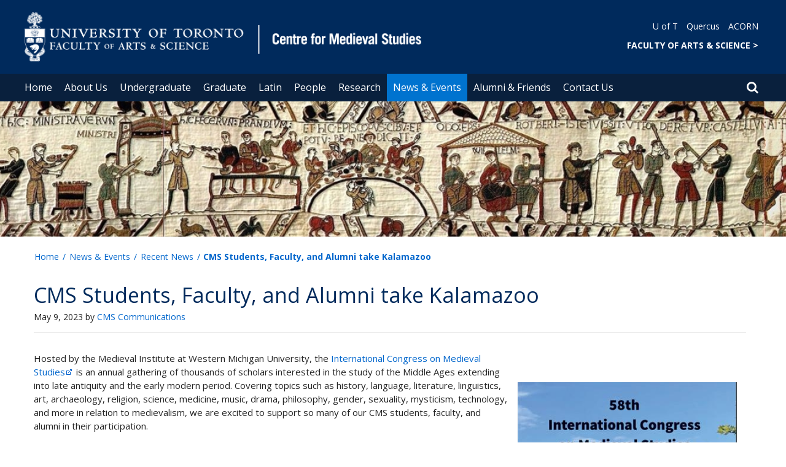

--- FILE ---
content_type: text/html; charset=utf-8
request_url: https://www.medieval.utoronto.ca/news/cms-students-faculty-and-alumni-take-kalamazoo
body_size: 64859
content:
<!DOCTYPE html>
<html lang="en">
    <head profile="http://www.w3.org/1999/xhtml/vocab">
        <meta http-equiv="content-type" content="text/html; charset=UTF-8">
        <meta charset="utf-8">
        <meta http-equiv="X-UA-Compatible" content="IE=edge">
        <meta name="viewport" content="width=device-width, initial-scale=1">
        <!-- The above 3 meta tags *must* come first in the head; any other head content must come *after* these tags -->
                

        <!--[if IE]><![endif]-->
<meta http-equiv="Content-Type" content="text/html; charset=utf-8" />
<script src="https://www.google.com/recaptcha/api.js?hl=en" async="async" defer="defer"></script>
<link rel="shortcut icon" href="https://www.medieval.utoronto.ca/sites/www.medieval.utoronto.ca/files/favicon_0_0.ico" type="image/vnd.microsoft.icon" />
<meta name="generator" content="Drupal 7 (https://www.drupal.org)" />
<link rel="canonical" href="https://www.medieval.utoronto.ca/news/cms-students-faculty-and-alumni-take-kalamazoo" />
<link rel="shortlink" href="https://www.medieval.utoronto.ca/node/1909" />
        <title>CMS Students, Faculty, and Alumni take Kalamazoo | Centre for Medieval Studies</title>
        <link type="text/css" rel="stylesheet" href="https://maxcdn.bootstrapcdn.com/font-awesome/4.6.1/css/font-awesome.min.css" media="all" />
<link type="text/css" rel="stylesheet" href="//cdn.datatables.net/1.10.12/css/jquery.dataTables.min.css" media="all" />
<link type="text/css" rel="stylesheet" href="/sites/www.medieval.utoronto.ca/files/advagg_css/css__BJ6Ou6QsBRtnFTmxaakamOIS8n4QswDP2XnnZ1sxtaM__NBuvkP6eInGIkb1aJvUHx5PX79XApuxBDkk_77W5tYk__XuJULg8i9UQu17ObvZajtX4YeB_LH2Ko15e3QHrCXcg.css" media="all" />
<link type="text/css" rel="stylesheet" href="/sites/www.medieval.utoronto.ca/files/advagg_css/css__a8HQ6nx6IGk_tu2sN8TbPeCMYXPLv1r6ZoDg0TUd4kQ__eEo9oefQJ9wpmJgAknwldaiJcL1ko2K0sAZ_pOLpWV4__XuJULg8i9UQu17ObvZajtX4YeB_LH2Ko15e3QHrCXcg.css" media="all" />
<link type="text/css" rel="stylesheet" href="/sites/www.medieval.utoronto.ca/files/advagg_css/css__i8BDMPUn-RqrB8tO_5zT81Zfw453rqBkYh-Zc6wYfBE__6KvQSQto5OztYXA9-AD2XXKSR16kmJW4r60wRqnIZX4__XuJULg8i9UQu17ObvZajtX4YeB_LH2Ko15e3QHrCXcg.css" media="all" />
<link type="text/css" rel="stylesheet" href="/sites/www.medieval.utoronto.ca/files/advagg_css/css___w_e9DTNoFAJ3Ihg5H9GpbdmBaYEmK-IdE0psEJJEx4__etSSa4tJIyBK7Q9k2r3rU3ozzOMQW_og0t9QfS9X4LY__XuJULg8i9UQu17ObvZajtX4YeB_LH2Ko15e3QHrCXcg.css" media="all" />
<link type="text/css" rel="stylesheet" href="https://fonts.googleapis.com/css?family=Open+Sans:400,600,700,800,400italic|Open+Sans+Condensed:700" media="all" />

<!--[if lte IE 7]>
<link type="text/css" rel="stylesheet" href="/sites/www.medieval.utoronto.ca/files/advagg_css/css__Ic31sskx7xmng0QsJ8OkzsVc67bV1kXKKni7zFtKUc4__E0uVA9ni7jmtbj1bYyAGwVVZpNIa1hsOarRX047FDB8__XuJULg8i9UQu17ObvZajtX4YeB_LH2Ko15e3QHrCXcg.css" media="all" />
<![endif]-->

<!--[if IE 6]>
<link type="text/css" rel="stylesheet" href="/sites/www.medieval.utoronto.ca/files/advagg_css/css__2vjrNCYkNFDGQbLk97FQ2ORbejX16rs1OldKHLGkEsg__Qq4lWATsx8Z1FlmVAC_tjUxfYSeozM5-VXzosDsbNxc__XuJULg8i9UQu17ObvZajtX4YeB_LH2Ko15e3QHrCXcg.css" media="all" />
<![endif]-->
        <script type="text/javascript" src="//code.jquery.com/jquery-2.1.4.min.js"></script>
<script type="text/javascript">
<!--//--><![CDATA[//><!--
window.jQuery || document.write("<script src='/profiles/uoft_profile/modules/jquery_update/replace/jquery/2.1/jquery.min.js'>\x3C/script>")
//--><!]]>
</script>
<script type="text/javascript" src="//cdn.datatables.net/1.10.12/js/jquery.dataTables.min.js"></script>
<script type="text/javascript" src="/sites/www.medieval.utoronto.ca/files/advagg_js/js__W6_keF9ZxSJXXQb1ZfbQEt3lHZPkBy6g0xHtO5qk2FA___aGTDAwlYZsI5gu7XEQ2tf5ydynBaMNf3YvLtnyuqv8__XuJULg8i9UQu17ObvZajtX4YeB_LH2Ko15e3QHrCXcg.js" defer="defer"></script>
<script type="text/javascript" src="/sites/www.medieval.utoronto.ca/files/advagg_js/js__ZyeOaiFuDejQQbhUV7yg7atYZnj4WLfH77o0scv4068__jeShjS1-sEwOx4dbB-NSBsCnxWfNslS1Nkgx4CZngGA__XuJULg8i9UQu17ObvZajtX4YeB_LH2Ko15e3QHrCXcg.js"></script>
<script type="text/javascript" src="/sites/www.medieval.utoronto.ca/files/advagg_js/js__iyfjdFtjkmLYFESeaKTOIG0GXJBKqWXHoGAAdsEWMtU__rFvI742fTngLQYYa0A-5OQY31VP84KnhbZvhJwCXE5w__XuJULg8i9UQu17ObvZajtX4YeB_LH2Ko15e3QHrCXcg.js"></script>
<script type="text/javascript">
<!--//--><![CDATA[//><!--
jQuery.extend(Drupal.settings, {"basePath":"\/","pathPrefix":"","setHasJsCookie":0,"ajaxPageState":{"theme":"roleat","theme_token":"buVREOcL5UjGWHbRS1a86k1m4kO3WI0651lBjCLsXbE"},"extlink":{"extTarget":"_blank","extClass":"ext","extLabel":"(link is external)","extImgClass":0,"extIconPlacement":0,"extSubdomains":0,"extExclude":"","extInclude":"","extCssExclude":".update","extCssExplicit":"","extAlert":0,"extAlertText":"This link will take you to an external web site.","mailtoClass":0,"mailtoLabel":"(link sends e-mail)"},"login_destination":{"enabled":true},"urlIsAjaxTrusted":{"\/news\/cms-students-faculty-and-alumni-take-kalamazoo":true,"\/news\/cms-students-faculty-and-alumni-take-kalamazoo?destination=node\/1909":true}});
//--><!]]>
</script>
    </head>

    <body class="html not-front not-logged-in no-sidebars page-node page-node- page-node-1909 node-type-news-uoft onePoint-chrome " >

        <div id="skip-link">
            <a href="#main-content" class="element-invisible element-focusable">Skip to main content</a>
        </div>
          <div class="region region-page-top">
    <noscript aria-hidden="true"><iframe src="https://www.googletagmanager.com/ns.html?id=GTM-W2G5ZZQ" height="0" width="0" style="display:none;visibility:hidden"></iframe></noscript>
  </div>
        <div id="page" class="page">
  <div id="header">
    <div class="container-fluid header-top">
      <div class="wrapper">
        <div class="row">
          <div class="col-md-8">
            <div class="logo logo-desktop">
                              <a href="/" title="Home" rel="home">
                  <img src="/sites/www.medieval.utoronto.ca/files/Desktop_Medieval%20Studies_2.png" alt="Logo" />
                </a>
                          </div>
            <div class="logo logo-mobile">
                              <a href="/" title="Home" rel="home">
                  <!--                  <img class="faculty-logo" src="--><!--" alt="Logo" />-->
                  <img class="faculty-logo" src="/sites/www.medieval.utoronto.ca/files/MOBILE_Medieval Studies.png" alt="Dept Logo" />
                </a>
                          </div>
          </div>
          <div class="col-md-4">
            <div class="navRight">
              <div class="quickLinks">
                                    <div class="region region-universal-navigation-blk">
    <div id="block-accessible-mega-menu-menu-universal-navigation" class="block block-accessible-mega-menu">

    <h2>Universal Navigation</h2>
  
  <div class="content">
    <nav role="navigation" aria-label="Quick Navigation To External Links"><ul class="accessible-megamenu"><li class="first leaf accessible-megamenu-top-nav-item"><a href="https://www.utoronto.ca/">U of T</a></li>
<li class="leaf accessible-megamenu-top-nav-item"><a href="https://q.utoronto.ca/">Quercus</a></li>
<li class="last leaf accessible-megamenu-top-nav-item"><a href="https://acorn.utoronto.ca">ACORN</a></li>
</ul></nav>  </div>
</div>
<div id="block-accessible-mega-menu-menu-universal-navigation2" class="block block-accessible-mega-menu">

    <h2>Universal Navigation2</h2>
  
  <div class="content">
    <nav><ul class="accessible-megamenu"><li class="first last leaf accessible-megamenu-top-nav-item"><a href="http://www.artsci.utoronto.ca/" title="FACULTY OF ARTS &amp; SCIENCE" style="font-weight:bold;" target="_blank">FACULTY OF ARTS &amp; SCIENCE    &gt;</a></li>
</ul></nav>  </div>
</div>
  </div>
                              </div>
            </div>
          </div>
        </div>
      </div>
    </div>
    <div class="container-fluid header-top-menu">
      <div class="wrapper">
        <div class="col col100">
            <div class="region region-header">
    <div id="block-accessible-mega-menu-main-menu" class="block block-accessible-mega-menu">

    <h2 class="element-invisible">Main menu</h2>
  
  <div class="content">
    <nav role="navigation" aria-label="Primary Navigation"><ul class="accessible-megamenu"><li class="first leaf accessible-megamenu-top-nav-item"><a href="/" class="parent">Home</a></li>
<li class="expanded accessible-megamenu-top-nav-item"><a href="/about-us">About Us</a><div class="accessible-megamenu-panel"><nav><ul class="accessible-megamenu-panel-group"><li class="first expanded"><a href="/about-us/about-centre-medieval-studies">About the Centre for Medieval Studies</a><nav><ul><li class="first leaf"><a href="/about-us/about-centre-medieval-studies/history-centre">History of the Centre</a></li>
<li class="leaf"><a href="/about-us/about-centre-medieval-studies/lillian-massey-building">Lillian Massey Building</a></li>
<li class="leaf"><a href="/about-us/about-centre-medieval-studies/centres-device">The Centre&#039;s Device</a></li>
<li class="leaf"><a href="/about-us/about-centre-medieval-studies/centres-governance">The Centre&#039;s Governance</a></li>
<li class="last collapsed"><a href="/about-us/about-centre-medieval-studies/equity-diversity-inclusion-and-accessibility">Equity, Diversity, Inclusion, and Accessibility</a></li>
</ul></nav></li>
<li class="expanded"><a href="/about-us/groups-committees">Groups &amp; Committees</a><nav><ul><li class="first leaf"><a href="/about-us/groups-committees/standing-committees">Standing Committees</a></li>
<li class="leaf"><a href="/about-us/groups-committees/student-committees">Student Committees</a></li>
<li class="leaf"><a href="/about-us/groups-committees/student-course-union-constitution">Student Course Union Constitution</a></li>
<li class="last collapsed"><a href="/about-us/groups-committees/iuris-canonici-medii-aevi-consociatio">Iuris Canonici Medii Aevi Consociatio</a></li>
</ul></nav></li>
<li class="last expanded"><a href="/about-us/employment-opportunities">Employment Opportunities</a><nav><ul><li class="first collapsed"><a href="/about-us/employment-opportunities/staff-positions">Staff Positions</a></li>
<li class="leaf"><a href="/about-us/employment-opportunities/cupe-positions">CUPE Positions</a></li>
<li class="leaf"><a href="/about-us/employment-opportunities/postdoctoral-fellow-positions">Postdoctoral Fellow Positions</a></li>
<li class="leaf"><a href="/about-us/employment-opportunities/tenure-stream-limited-term-positions">Tenure-Stream &amp; Limited-Term Positions</a></li>
<li class="leaf"><a href="https://medieval.utoronto.ca/news?sort_by=news_uoft_date_value&amp;items_per_page=10&amp;news_uoft_category_tid[]=655">Past Job Postings</a></li>
<li class="last leaf"><a href="/about-us/employment-opportunities/research-associate-positions">Research Associate Positions</a></li>
</ul></nav></li>
</ul></nav></div></li>
<li class="expanded accessible-megamenu-top-nav-item"><a href="/undergraduate">Undergraduate</a><div class="accessible-megamenu-panel"><nav><ul class="accessible-megamenu-panel-group"><li class="first expanded"><a href="/undergraduate/undergraduate-courses">Undergraduate Courses</a><nav><ul><li class="first leaf"><a href="/undergraduate/undergraduate-courses/mst201h1-getting-medieval-myths-and-monsters">MST201H1 Getting Medieval: Myths and Monsters</a></li>
<li class="leaf"><a href="/undergraduate/undergraduate-courses/mst202h1-getting-medieval-place-and-space">MST202H1 Getting Medieval: Place and Space</a></li>
<li class="last leaf"><a href="/undergraduate/undergraduate-courses/mst300h1-alexander-great-middle-ages">MST300H1 Alexander the Great in the Middle Ages</a></li>
</ul></nav></li>
<li class="last expanded"><a href="/undergraduate/medieval-resources-u-t">Medieval Resources at U of T</a><nav><ul><li class="first leaf"><a href="https://timetable.iit.artsci.utoronto.ca/">Find MST Courses on the ArtSci Timetable</a></li>
<li class="last leaf"><a href="/undergraduate/medieval-resources-u-t/summer-latin-program">Summer Latin Program</a></li>
</ul></nav></li>
</ul></nav></div></li>
<li class="expanded accessible-megamenu-top-nav-item"><a href="/graduate">Graduate</a><div class="accessible-megamenu-panel"><nav><ul class="accessible-megamenu-panel-group"><li class="first expanded"><a href="/graduate/prospective-graduate-students">Prospective Graduate Students</a><nav><ul><li class="first leaf"><a href="/graduate/prospective-graduate-students/application-information">Application Information</a></li>
<li class="collapsed"><a href="/graduate/prospective-graduate-students/collaborative-programs">Collaborative Programs</a></li>
<li class="last collapsed"><a href="/graduate/prospective-graduate-students/student-life">Student Life</a></li>
</ul></nav></li>
<li class="expanded"><a href="/graduate/ma-program">MA Program</a><nav><ul><li class="first expanded"><a href="/graduate/ma-program/program-requirements">Program Requirements</a><nav><ul><li class="first last leaf"><a href="/graduate/ma-program/program-requirements/guidelines-thesis-stream-ma-medieval-studies">Guidelines for the Thesis Stream in the MA in Medieval Studies</a></li>
</ul></nav></li>
<li class="leaf"><a href="/graduate/ma-program/tuition-and-funding-0">Tuition and Funding</a></li>
<li class="last leaf"><a href="/graduate/ma-program/scholarships-and-awards">Scholarships and Awards</a></li>
</ul></nav></li>
<li class="expanded"><a href="/graduate/phd-program">PhD Program</a><nav><ul><li class="first leaf"><a href="/graduate/phd-program/program-requirements">Program Requirements</a></li>
<li class="leaf"><a href="/graduate/phd-program/tuition-and-funding">Tuition and Funding</a></li>
<li class="leaf"><a href="/graduate/phd-program/scholarships-and-awards">Scholarships and Awards</a></li>
<li class="leaf"><a href="/graduate/phd-program/funding-opportunities-phd-students">Funding Opportunities for PhD Students</a></li>
<li class="leaf"><a href="/graduate/phd-program/program-year">Program by Year</a></li>
<li class="collapsed"><a href="/graduate/phd-program/guidelines-and-forms">Guidelines and Forms</a></li>
<li class="last leaf"><a href="https://medieval.utoronto.ca/research/research-cms/dissertations">Recent Dissertations</a></li>
</ul></nav></li>
<li class="last expanded"><a href="/graduate/curriculum-course-information">Curriculum &amp; Course Information</a><nav><ul><li class="first collapsed"><a href="/graduate/curriculum-course-information/upcoming-language-exams">Upcoming Language Exams</a></li>
<li class="leaf"><a href="/graduate/curriculum-course-information/past-language-exams">Past Language Exams</a></li>
<li class="expanded"><a href="/graduate/curriculum-course-information/current-graduate-courses">Current Graduate Courses</a><nav><ul><li class="first leaf"><a href="/graduate/curriculum-course-information/current-graduate-courses/current-mst-course-descriptions">Current MST Course Descriptions</a></li>
<li class="last collapsed"><a href="/graduate/curriculum-course-information/current-graduate-courses/2024-25-graduate-courses">2024-25 Graduate Courses</a></li>
</ul></nav></li>
<li class="collapsed"><a href="/graduate/curriculum-course-information/2023-24-graduate-courses">2023-24 Graduate Courses</a></li>
<li class="collapsed"><a href="/graduate/curriculum-course-information/2022-23-graduate-courses">2022-23 Graduate Courses</a></li>
<li class="leaf"><a href="/graduate/curriculum-course-information/2021-22-graduate-courses">2021-22 Graduate Courses</a></li>
<li class="last leaf"><a href="/graduate/curriculum-course-information/2020-21-graduate-courses">2020-21 Graduate Courses</a></li>
</ul></nav></li>
</ul></nav></div></li>
<li class="expanded accessible-megamenu-top-nav-item"><a href="/latin">Latin</a><div class="accessible-megamenu-panel"><nav><ul class="accessible-megamenu-panel-group"><li class="first expanded"><a href="/latin/medieval-latin-program">Medieval Latin Program</a><nav><ul><li class="first leaf"><a href="/latin/medieval-latin-program/medieval-latin-courses">Medieval Latin Courses</a></li>
<li class="leaf"><a href="/latin/medieval-latin-program/medieval-latin-studies-committee">Medieval Latin Studies Committee</a></li>
<li class="leaf"><a href="/latin/medieval-latin-program/learning-resources">Learning Resources</a></li>
<li class="last leaf"><a href="/latin/medieval-latin-program/research-and-publications-medieval-latin-studies">Research and Publications in Medieval Latin Studies</a></li>
</ul></nav></li>
<li class="expanded"><a href="/latin/medieval-latin-exams">Medieval Latin Exams</a><nav><ul><li class="first last leaf"><a href="/latin/medieval-latin-exams/external-latin-certification">External Latin Certification</a></li>
</ul></nav></li>
<li class="last expanded"><a href="/latin/summer-latin-program">Summer Latin Program</a><nav><ul><li class="first leaf"><a href="/latin/summer-latin-program/applying-summer-latin">Applying for Summer Latin</a></li>
<li class="leaf"><a href="/latin/summer-latin-program/fees-and-financial-support">Fees and Financial Support</a></li>
<li class="leaf"><a href="/latin/summer-latin-program/beginning-latin">Beginning Latin</a></li>
<li class="leaf"><a href="/latin/summer-latin-program/level-i-latin">Level I Latin</a></li>
<li class="last leaf"><a href="/latin/summer-latin-program/level-ii-latin">Level II Latin</a></li>
</ul></nav></li>
</ul></nav></div></li>
<li class="expanded accessible-megamenu-top-nav-item"><a href="/people">People</a><div class="accessible-megamenu-panel"><nav><ul class="accessible-megamenu-panel-group"><li class="first expanded"><a href="/people/directories">Directories</a><nav><ul><li class="first leaf"><a href="/people/directories/all-faculty?sort_by=ppl_last_name_value&amp;items_per_page=10&amp;fy_uoft_roles_tid%5B%5D=70">Faculty</a></li>
<li class="leaf"><a href="/people/directories/staff">Staff</a></li>
<li class="leaf"><a href="/people/directories/graduate-students">Graduate Students</a></li>
<li class="leaf"><a href="/people/directories/postdoctoral-fellows">Postdoctoral Fellows</a></li>
<li class="last leaf"><a href="/people/directories/w-john-bennett-distinguished-visiting-scholars">W. John Bennett Distinguished Visiting Scholars</a></li>
</ul></nav></li>
<li class="expanded"><a href="/people/recent-publications">Recent Publications</a><nav><ul><li class="first leaf"><a href="/research-publications/faculty-publications">Faculty Publications</a></li>
<li class="last leaf"><a href="/research/research-cms/dissertations">Dissertations</a></li>
</ul></nav></li>
<li class="last expanded"><a href="/people/honours-awards">Honours &amp; Awards</a><nav><ul><li class="first leaf"><a href="https://medieval.utoronto.ca/news?sort_by=news_uoft_date_value&amp;items_per_page=10&amp;news_uoft_category_tid[]=57">In the News</a></li>
<li class="last leaf"><a href="https://medieval.utoronto.ca/news?sort_by=news_uoft_date_value&amp;items_per_page=10&amp;news_uoft_category_tid[0]=54">Recent Honours</a></li>
</ul></nav></li>
</ul></nav></div></li>
<li class="expanded accessible-megamenu-top-nav-item"><a href="/research">Research</a><div class="accessible-megamenu-panel"><nav><ul class="accessible-megamenu-panel-group"><li class="first expanded"><a href="/research/research-cms">Research at CMS</a><nav><ul><li class="first leaf"><a href="/research/research-cms/dissertations">Dissertations</a></li>
<li class="last collapsed"><a href="/research/research-cms/publication-series">Publication Series</a></li>
</ul></nav></li>
<li class="last expanded"><a href="/research/toronto-libraries">Toronto Libraries</a><nav><ul><li class="first expanded"><a href="/research/toronto-libraries/online-resources">Online Resources</a><nav><ul><li class="first leaf"><a href="/research/online-resources/joseph-exeters-ilias">Joseph of Exeter&#039;s Ilias</a></li>
<li class="last leaf"><a href="/research/online-resources/eclogue-theodulus-translation">The Eclogue of Theodulus: A Translation</a></li>
</ul></nav></li>
<li class="leaf"><a href="https://doe.artsci.utoronto.ca/pages/index.html/">Dictionary of Old English</a></li>
<li class="last leaf"><a href="/news/life-after-death-brass-rubbings-collection">Life After Death: Brass Rubbings Collection</a></li>
</ul></nav></li>
</ul></nav></div></li>
<li class="expanded active-trail accessible-megamenu-top-nav-item main_nav_selected"><a href="/news-events" class="active-trail">News &amp; Events</a><div class="accessible-megamenu-panel"><nav><ul class="accessible-megamenu-panel-group"><li class="first expanded active-trail"><a href="/news" class="active-trail">Recent News</a><nav><ul><li class="first last leaf"><a href="https://medieval.utoronto.ca/news?sort_by=news_uoft_date_value&amp;items_per_page=10&amp;news_uoft_category_tid[]=652">Calls for Papers</a></li>
</ul></nav></li>
<li class="expanded"><a href="/events">Upcoming Events</a><nav><ul><li class="first last leaf"><a href="https://medieval.utoronto.ca/events?sort_by=events_uoft_date_value&amp;items_per_page=10&amp;events_uoft_date_value[min][date]=10/01/2017">Past Events</a></li>
</ul></nav></li>
<li class="leaf"><a href="/news-events/cms-convivium">CMS Convivium</a></li>
<li class="collapsed"><a href="/news-events/cms-chronica">CMS Chronica</a></li>
<li class="last leaf"><a href="/news-events/cms-weekly-digest">CMS Weekly Digest</a></li>
</ul></nav></div></li>
<li class="expanded accessible-megamenu-top-nav-item"><a href="/alumni-friends">Alumni &amp; Friends</a><div class="accessible-megamenu-panel"><nav><ul class="accessible-megamenu-panel-group"><li class="first expanded"><a href="/alumni-friends/resources-alumni-friends">Resources for Alumni &amp; Friends</a><nav><ul><li class="first leaf"><a href="/alumni-friends/resources-alumni-friends/cms-alumni-programme">CMS Alumni Programme</a></li>
<li class="leaf"><a href="https://medieval.utoronto.ca/news?sort_by=news_uoft_date_value&amp;items_per_page=10&amp;news_uoft_category_tid[]=52">Alumni News</a></li>
<li class="last leaf"><a href="https://medieval.utoronto.ca/events?sort_by=events_uoft_date_value_1&amp;items_per_page=10&amp;events_uoft_tag_tid[]=42">Upcoming Events</a></li>
</ul></nav></li>
<li class="last expanded"><a href="/alumni-friends/support">Support</a><nav><ul><li class="first leaf"><a href="https://donate.utoronto.ca/give/show/59">Donate</a></li>
<li class="last leaf"><a href="/alumni-friends/support/help-dictionary-old-english">Help the Dictionary of Old English</a></li>
</ul></nav></li>
</ul></nav></div></li>
<li class="last expanded accessible-megamenu-top-nav-item"><a href="/contact-us">Contact Us</a><div class="accessible-megamenu-panel"><nav><ul class="accessible-megamenu-panel-group"><li class="first leaf"><a href="/contact-us/general-inquiries">General Inquiries</a></li>
<li class="last leaf"><a href="/feedback">Website Feedback</a></li>
</ul></nav></div></li>
</ul></nav>  </div>
</div>
  </div>
          <div class="small-header-icon-holder">
            <div class="small-header-icons" id="big-header-icon-search">
              <span class="fa fa-search"></span>
              <div class="col-md-12">
                                    <div class="region region-search-position">
    <div id="block-search-form" class="block block-search">

    
  <div class="content">
    <form action="/news/cms-students-faculty-and-alumni-take-kalamazoo" method="post" id="search-block-form" accept-charset="UTF-8"><div><div class="container-inline">
      <h2 class="element-invisible">Search form</h2>
    <div class="form-item form-type-textfield form-item-search-block-form">
  <label class="element-invisible" for="edit-search-block-form--2">Search </label>
 <input title="Enter the terms you wish to search for." placeholder="Search this website" role="Search" type="text" id="edit-search-block-form--2" name="search_block_form" value="" size="15" maxlength="128" class="form-text" />
</div>
<div class="form-actions form-wrapper" id="edit-actions"><span><i class="fa fa-search" aria-hidden="true"></i><input type="submit" id="edit-submit" name="op" value="Search" class="form-submit" /></span></div><input type="hidden" name="form_build_id" value="form-MtqC0BO_iJcnLUYx9vOVVF2LLSTuhpuchiEL7DlS8YI" />
<input type="hidden" name="form_id" value="search_block_form" />
</div>
</div></form>  </div>
</div>
  </div>
                              </div>
            </div>
          </div>
          <!--          -->          <!--            <div id="small-screen-search-container">-->
          <!--            <div id="search-block-form">-->
          <!--            </div>-->
          <!--          -->
                      <nav class="small-header navbar small-screen">
              <div class="small-header-icon-holder">
                <div class="small-header-icons" id="small-header-icon-search">
                  <span class="fa fa-search"></span>
                </div>
                <div class="small-header-icons" id="small-header-icon-nav">
                  <span class="fa fa-navicon"></span>
                </div>
              </div>
              <div class="small-header-nav-dropdown">
                <div id="small-screen-search-container">
                </div>
                  <div class="region region-small-header">
    <div id="block-system-main-menu" class="block block-system block-menu">

    
  <div class="content">
    <ul class="menu clearfix small-screen"><li class="first leaf"><a href="/" class="parent">Home</a></li>
<li class="expanded"><a href="/about-us">About Us</a><ul class="menu clearfix small-screen"><li class="first expanded"><a href="/about-us/about-centre-medieval-studies">About the Centre for Medieval Studies</a><ul class="menu clearfix small-screen"><li class="first leaf"><a href="/about-us/about-centre-medieval-studies/history-centre">History of the Centre</a></li>
<li class="leaf"><a href="/about-us/about-centre-medieval-studies/lillian-massey-building">Lillian Massey Building</a></li>
<li class="leaf"><a href="/about-us/about-centre-medieval-studies/centres-device">The Centre&#039;s Device</a></li>
<li class="leaf"><a href="/about-us/about-centre-medieval-studies/centres-governance">The Centre&#039;s Governance</a></li>
<li class="last collapsed"><a href="/about-us/about-centre-medieval-studies/equity-diversity-inclusion-and-accessibility">Equity, Diversity, Inclusion, and Accessibility</a></li>
</ul></li>
<li class="expanded"><a href="/about-us/groups-committees">Groups &amp; Committees</a><ul class="menu clearfix small-screen"><li class="first leaf"><a href="/about-us/groups-committees/standing-committees">Standing Committees</a></li>
<li class="leaf"><a href="/about-us/groups-committees/student-committees">Student Committees</a></li>
<li class="leaf"><a href="/about-us/groups-committees/student-course-union-constitution">Student Course Union Constitution</a></li>
<li class="last collapsed"><a href="/about-us/groups-committees/iuris-canonici-medii-aevi-consociatio">Iuris Canonici Medii Aevi Consociatio</a></li>
</ul></li>
<li class="last expanded"><a href="/about-us/employment-opportunities">Employment Opportunities</a><ul class="menu clearfix small-screen"><li class="first collapsed"><a href="/about-us/employment-opportunities/staff-positions">Staff Positions</a></li>
<li class="leaf"><a href="/about-us/employment-opportunities/cupe-positions">CUPE Positions</a></li>
<li class="leaf"><a href="/about-us/employment-opportunities/postdoctoral-fellow-positions">Postdoctoral Fellow Positions</a></li>
<li class="leaf"><a href="/about-us/employment-opportunities/tenure-stream-limited-term-positions">Tenure-Stream &amp; Limited-Term Positions</a></li>
<li class="leaf"><a href="https://medieval.utoronto.ca/news?sort_by=news_uoft_date_value&amp;items_per_page=10&amp;news_uoft_category_tid[]=655">Past Job Postings</a></li>
<li class="last leaf"><a href="/about-us/employment-opportunities/research-associate-positions">Research Associate Positions</a></li>
</ul></li>
</ul></li>
<li class="expanded"><a href="/undergraduate">Undergraduate</a><ul class="menu clearfix small-screen"><li class="first expanded"><a href="/undergraduate/undergraduate-courses">Undergraduate Courses</a><ul class="menu clearfix small-screen"><li class="first leaf"><a href="/undergraduate/undergraduate-courses/mst201h1-getting-medieval-myths-and-monsters">MST201H1 Getting Medieval: Myths and Monsters</a></li>
<li class="leaf"><a href="/undergraduate/undergraduate-courses/mst202h1-getting-medieval-place-and-space">MST202H1 Getting Medieval: Place and Space</a></li>
<li class="last leaf"><a href="/undergraduate/undergraduate-courses/mst300h1-alexander-great-middle-ages">MST300H1 Alexander the Great in the Middle Ages</a></li>
</ul></li>
<li class="last expanded"><a href="/undergraduate/medieval-resources-u-t">Medieval Resources at U of T</a><ul class="menu clearfix small-screen"><li class="first leaf"><a href="https://timetable.iit.artsci.utoronto.ca/">Find MST Courses on the ArtSci Timetable</a></li>
<li class="last leaf"><a href="/undergraduate/medieval-resources-u-t/summer-latin-program">Summer Latin Program</a></li>
</ul></li>
</ul></li>
<li class="expanded"><a href="/graduate">Graduate</a><ul class="menu clearfix small-screen"><li class="first expanded"><a href="/graduate/prospective-graduate-students">Prospective Graduate Students</a><ul class="menu clearfix small-screen"><li class="first leaf"><a href="/graduate/prospective-graduate-students/application-information">Application Information</a></li>
<li class="collapsed"><a href="/graduate/prospective-graduate-students/collaborative-programs">Collaborative Programs</a></li>
<li class="last collapsed"><a href="/graduate/prospective-graduate-students/student-life">Student Life</a></li>
</ul></li>
<li class="expanded"><a href="/graduate/ma-program">MA Program</a><ul class="menu clearfix small-screen"><li class="first expanded"><a href="/graduate/ma-program/program-requirements">Program Requirements</a><ul class="menu clearfix small-screen"><li class="first last leaf"><a href="/graduate/ma-program/program-requirements/guidelines-thesis-stream-ma-medieval-studies">Guidelines for the Thesis Stream in the MA in Medieval Studies</a></li>
</ul></li>
<li class="leaf"><a href="/graduate/ma-program/tuition-and-funding-0">Tuition and Funding</a></li>
<li class="last leaf"><a href="/graduate/ma-program/scholarships-and-awards">Scholarships and Awards</a></li>
</ul></li>
<li class="expanded"><a href="/graduate/phd-program">PhD Program</a><ul class="menu clearfix small-screen"><li class="first leaf"><a href="/graduate/phd-program/program-requirements">Program Requirements</a></li>
<li class="leaf"><a href="/graduate/phd-program/tuition-and-funding">Tuition and Funding</a></li>
<li class="leaf"><a href="/graduate/phd-program/scholarships-and-awards">Scholarships and Awards</a></li>
<li class="leaf"><a href="/graduate/phd-program/funding-opportunities-phd-students">Funding Opportunities for PhD Students</a></li>
<li class="leaf"><a href="/graduate/phd-program/program-year">Program by Year</a></li>
<li class="collapsed"><a href="/graduate/phd-program/guidelines-and-forms">Guidelines and Forms</a></li>
<li class="last leaf"><a href="https://medieval.utoronto.ca/research/research-cms/dissertations">Recent Dissertations</a></li>
</ul></li>
<li class="last expanded"><a href="/graduate/curriculum-course-information">Curriculum &amp; Course Information</a><ul class="menu clearfix small-screen"><li class="first collapsed"><a href="/graduate/curriculum-course-information/upcoming-language-exams">Upcoming Language Exams</a></li>
<li class="leaf"><a href="/graduate/curriculum-course-information/past-language-exams">Past Language Exams</a></li>
<li class="expanded"><a href="/graduate/curriculum-course-information/current-graduate-courses">Current Graduate Courses</a><ul class="menu clearfix small-screen"><li class="first leaf"><a href="/graduate/curriculum-course-information/current-graduate-courses/current-mst-course-descriptions">Current MST Course Descriptions</a></li>
<li class="last collapsed"><a href="/graduate/curriculum-course-information/current-graduate-courses/2024-25-graduate-courses">2024-25 Graduate Courses</a></li>
</ul></li>
<li class="collapsed"><a href="/graduate/curriculum-course-information/2023-24-graduate-courses">2023-24 Graduate Courses</a></li>
<li class="collapsed"><a href="/graduate/curriculum-course-information/2022-23-graduate-courses">2022-23 Graduate Courses</a></li>
<li class="leaf"><a href="/graduate/curriculum-course-information/2021-22-graduate-courses">2021-22 Graduate Courses</a></li>
<li class="last leaf"><a href="/graduate/curriculum-course-information/2020-21-graduate-courses">2020-21 Graduate Courses</a></li>
</ul></li>
</ul></li>
<li class="expanded"><a href="/latin">Latin</a><ul class="menu clearfix small-screen"><li class="first expanded"><a href="/latin/medieval-latin-program">Medieval Latin Program</a><ul class="menu clearfix small-screen"><li class="first leaf"><a href="/latin/medieval-latin-program/medieval-latin-courses">Medieval Latin Courses</a></li>
<li class="leaf"><a href="/latin/medieval-latin-program/medieval-latin-studies-committee">Medieval Latin Studies Committee</a></li>
<li class="leaf"><a href="/latin/medieval-latin-program/learning-resources">Learning Resources</a></li>
<li class="last leaf"><a href="/latin/medieval-latin-program/research-and-publications-medieval-latin-studies">Research and Publications in Medieval Latin Studies</a></li>
</ul></li>
<li class="expanded"><a href="/latin/medieval-latin-exams">Medieval Latin Exams</a><ul class="menu clearfix small-screen"><li class="first last leaf"><a href="/latin/medieval-latin-exams/external-latin-certification">External Latin Certification</a></li>
</ul></li>
<li class="last expanded"><a href="/latin/summer-latin-program">Summer Latin Program</a><ul class="menu clearfix small-screen"><li class="first leaf"><a href="/latin/summer-latin-program/applying-summer-latin">Applying for Summer Latin</a></li>
<li class="leaf"><a href="/latin/summer-latin-program/fees-and-financial-support">Fees and Financial Support</a></li>
<li class="leaf"><a href="/latin/summer-latin-program/beginning-latin">Beginning Latin</a></li>
<li class="leaf"><a href="/latin/summer-latin-program/level-i-latin">Level I Latin</a></li>
<li class="last leaf"><a href="/latin/summer-latin-program/level-ii-latin">Level II Latin</a></li>
</ul></li>
</ul></li>
<li class="expanded"><a href="/people">People</a><ul class="menu clearfix small-screen"><li class="first expanded"><a href="/people/directories">Directories</a><ul class="menu clearfix small-screen"><li class="first leaf"><a href="/people/directories/all-faculty?sort_by=ppl_last_name_value&amp;items_per_page=10&amp;fy_uoft_roles_tid%5B%5D=70">Faculty</a></li>
<li class="leaf"><a href="/people/directories/staff">Staff</a></li>
<li class="leaf"><a href="/people/directories/graduate-students">Graduate Students</a></li>
<li class="leaf"><a href="/people/directories/postdoctoral-fellows">Postdoctoral Fellows</a></li>
<li class="last leaf"><a href="/people/directories/w-john-bennett-distinguished-visiting-scholars">W. John Bennett Distinguished Visiting Scholars</a></li>
</ul></li>
<li class="expanded"><a href="/people/recent-publications">Recent Publications</a><ul class="menu clearfix small-screen"><li class="first leaf"><a href="/research-publications/faculty-publications">Faculty Publications</a></li>
<li class="last leaf"><a href="/research/research-cms/dissertations">Dissertations</a></li>
</ul></li>
<li class="last expanded"><a href="/people/honours-awards">Honours &amp; Awards</a><ul class="menu clearfix small-screen"><li class="first leaf"><a href="https://medieval.utoronto.ca/news?sort_by=news_uoft_date_value&amp;items_per_page=10&amp;news_uoft_category_tid[]=57">In the News</a></li>
<li class="last leaf"><a href="https://medieval.utoronto.ca/news?sort_by=news_uoft_date_value&amp;items_per_page=10&amp;news_uoft_category_tid[0]=54">Recent Honours</a></li>
</ul></li>
</ul></li>
<li class="expanded"><a href="/research">Research</a><ul class="menu clearfix small-screen"><li class="first expanded"><a href="/research/research-cms">Research at CMS</a><ul class="menu clearfix small-screen"><li class="first leaf"><a href="/research/research-cms/dissertations">Dissertations</a></li>
<li class="last collapsed"><a href="/research/research-cms/publication-series">Publication Series</a></li>
</ul></li>
<li class="last expanded"><a href="/research/toronto-libraries">Toronto Libraries</a><ul class="menu clearfix small-screen"><li class="first expanded"><a href="/research/toronto-libraries/online-resources">Online Resources</a><ul class="menu clearfix small-screen"><li class="first leaf"><a href="/research/online-resources/joseph-exeters-ilias">Joseph of Exeter&#039;s Ilias</a></li>
<li class="last leaf"><a href="/research/online-resources/eclogue-theodulus-translation">The Eclogue of Theodulus: A Translation</a></li>
</ul></li>
<li class="leaf"><a href="https://doe.artsci.utoronto.ca/pages/index.html/">Dictionary of Old English</a></li>
<li class="last leaf"><a href="/news/life-after-death-brass-rubbings-collection">Life After Death: Brass Rubbings Collection</a></li>
</ul></li>
</ul></li>
<li class="expanded active-trail"><a href="/news-events" class="active-trail active-trail">News &amp; Events</a><ul class="menu clearfix small-screen"><li class="first expanded active-trail"><a href="/news" class="active-trail">Recent News</a><ul class="menu clearfix small-screen"><li class="first last leaf"><a href="https://medieval.utoronto.ca/news?sort_by=news_uoft_date_value&amp;items_per_page=10&amp;news_uoft_category_tid[]=652">Calls for Papers</a></li>
</ul></li>
<li class="expanded"><a href="/events">Upcoming Events</a><ul class="menu clearfix small-screen"><li class="first last leaf"><a href="https://medieval.utoronto.ca/events?sort_by=events_uoft_date_value&amp;items_per_page=10&amp;events_uoft_date_value[min][date]=10/01/2017">Past Events</a></li>
</ul></li>
<li class="leaf"><a href="/news-events/cms-convivium">CMS Convivium</a></li>
<li class="collapsed"><a href="/news-events/cms-chronica">CMS Chronica</a></li>
<li class="last leaf"><a href="/news-events/cms-weekly-digest">CMS Weekly Digest</a></li>
</ul></li>
<li class="expanded"><a href="/alumni-friends">Alumni &amp; Friends</a><ul class="menu clearfix small-screen"><li class="first expanded"><a href="/alumni-friends/resources-alumni-friends">Resources for Alumni &amp; Friends</a><ul class="menu clearfix small-screen"><li class="first leaf"><a href="/alumni-friends/resources-alumni-friends/cms-alumni-programme">CMS Alumni Programme</a></li>
<li class="leaf"><a href="https://medieval.utoronto.ca/news?sort_by=news_uoft_date_value&amp;items_per_page=10&amp;news_uoft_category_tid[]=52">Alumni News</a></li>
<li class="last leaf"><a href="https://medieval.utoronto.ca/events?sort_by=events_uoft_date_value_1&amp;items_per_page=10&amp;events_uoft_tag_tid[]=42">Upcoming Events</a></li>
</ul></li>
<li class="last expanded"><a href="/alumni-friends/support">Support</a><ul class="menu clearfix small-screen"><li class="first leaf"><a href="https://donate.utoronto.ca/give/show/59">Donate</a></li>
<li class="last leaf"><a href="/alumni-friends/support/help-dictionary-old-english">Help the Dictionary of Old English</a></li>
</ul></li>
</ul></li>
<li class="last expanded"><a href="/contact-us">Contact Us</a><ul class="menu clearfix small-screen"><li class="first leaf"><a href="/contact-us/general-inquiries">General Inquiries</a></li>
<li class="last leaf"><a href="/feedback">Website Feedback</a></li>
</ul></li>
</ul>  </div>
</div>
<div id="block-menu-menu-important-link" class="block block-menu">

    <h2>Important Link</h2>
  
  <div class="content">
    <ul class="menu clearfix small-screen"><li class="first leaf"><a href="/graduate/curriculum-course-information/current-graduate-courses">Current Grad Courses</a></li>
<li class="leaf"><a href="https://medieval.utoronto.ca/graduate/curriculum-course-information/upcoming-language-exams">Upcoming Language Exams</a></li>
<li class="last leaf"><a href="https://medieval.utoronto.ca/graduate/curriculum-course-information/past-language-exams">Past Language Exams</a></li>
</ul>  </div>
</div>
  </div>
              </div>
            </nav>
                  </div>
      </div>
    </div>
  </div>
  <div class="smBanner" role="Banner">
    <img src="https://www.medieval.utoronto.ca/sites/www.medieval.utoronto.ca/files/styles/banner_img_style/public/field/images/CMS%20Header%20Bayeux%20Feast.png?itok=Rbos3eVu"
         alt="">
  </div>
  <section class="landing">
    <div name="top" style="height:60px">&nbsp;</div>
      <div id="featured">
        <div class="container">
                      <div class="breadcrumbs"><ol class="breadcrumb"><li><a href="/">Home</a></li><li><a href="/news-events">News &amp; Events</a></li><li><a href="/news">Recent News</a></li><li>CMS Students, Faculty, and Alumni take Kalamazoo</li></ol></div>
                  </div>
      </div>
    </section>
        <div class="container">
                    <h1 class="page-header">CMS Students, Faculty, and Alumni take Kalamazoo</h1>
                              <div id="main" class="clearfix col-md-12 col-sm-12 col-xs-12" role="Main">
        <div class="wrapper">
                    <div id="content" class="column">
            <div class="section">
                                                                      <div id="main-content">
                  <div class="region region-content">
    <div id="block-system-main" class="block block-system">

    
  <div class="content">
    <div class="entity-panels-entity node node-full node-news-uoft">
  

<div class="two-col-66-33-stacked" >
  

      <div class="row paddingbottom-3">

    
                            May 9, 2023              by <a href="/news-author-term/835/cms-communications">
            CMS Communications </a>
                
    

      <div class="col-md-12"><div class="panel-pane pane-entity-field pane-node-news-uoft-date hidden"  >
  
      
  
  <div class="pane-content">
    <div class="field field-name-news-uoft-date field-type-datetime field-label-hidden"><div class="field-items"><div class="field-item even"><span class="date-display-single" property="dc:date" datatype="xsd:dateTime" content="2023-05-09T10:20:00-04:00">May 09, 2023</span></div></div></div>  </div>

  
  </div>
</div>

    </div>
  
      <div class="row">
        <aside class="col-md-4 paddingbottom-3 col-md-push-8"><div class="panel-pane pane-token pane-node-news-uoft-media-formatted"  >
  
      
  
  <div class="pane-content">
    <a href="/news/cms-students-faculty-and-alumni-take-kalamazoo" class="active"><img typeof="foaf:Image" src="https://www.medieval.utoronto.ca/sites/www.medieval.utoronto.ca/files/styles/ne_3btn_widget/public/News%20KZoo2023.jpg?itok=grp-CZZp" width="370" height="270" alt="58th International Congress on Medieval Studies" title="58th International Congress on Medieval Studies" /></a>  </div>

  
  </div>
<div class="panel-separator"></div><div class="panel-pane pane-token pane-node-news-uoft-image-caption"  >
  
      
  
  <div class="pane-content">
    <span class="caption-text"></span>  </div>

  
  </div>
</aside>
        <div class="col-md-8 paddingbottom-3 col-md-pull-4"><div class="panel-pane pane-block pane-share-uoft-share-this-link"  >
  
      
  
  <div class="pane-content">
    <div class="sharethis-media-block"><span class="st_facebook_large" displayText="Facebook"></span><span class="st_linkedin_large" displayText="Linkedin"></span><span class="st_twitter_large" displayText="Twitter"></span><span class="st_email_large" displayText="Email"></span></div>  </div>

  
  </div>
<div class="panel-separator"></div><div class="panel-pane pane-entity-field pane-node-field-article"  >
  
      
  
  <div class="pane-content">
    <div class="field field-name-field-article field-type-text-with-summary field-label-hidden"><div class="field-items"><div class="field-item even"><p>Hosted by the Medieval Institute at Western Michigan University, the <a href="https://wmich.edu/medievalcongress">International Congress on Medieval Studies</a> is an annual gathering of thousands of scholars interested in the study of the Middle Ages extending into late antiquity and the early modern period. Covering topics such as history, language, literature, linguistics, art, archaeology, religion, science, medicine, music, drama, philosophy, gender, sexuality, mysticism, technology, and more in relation to medievalism, we are excited to support so many of our CMS students, faculty, and alumni in their participation.</p>
<p>Beginning this Thursday, May 11 until its close on Saturday, May 13, the congress is presented in a hybrid format making it possible to encourage our community in person and virtually.</p>
<p><u><strong>Thursday, May 11</strong></u></p>
<p>Session 21: <em>Nineteenth- and Twentieth-Century Medievalisms</em><br /><strong>Claire E. Davis</strong>, CMS PhD Student<br /><em>Weaving an Empire: The Lady of Shalott, Elaine of Astolat, and the Victorian Artist</em></p>
<p>Session 34: <em>“Cookin’ from scratch”: Good Things in Small Packages I</em><br /><a href="https://www.medieval.utoronto.ca/people/directories/graduate-students/matthew-reid"><strong>Matthew David Reid</strong></a>, CMS PhD Student<br /><em>Feasting on the Word in the Carmen Paschale: A Look at the Semantic Range and Poetic Function of Daps in Sedulius</em></p>
<p>Session 80: <em>Medieval Textual Criticism: Theory and Practice</em><br /><a href="https://www.medieval.utoronto.ca/people/directories/all-faculty/james-ginther"><strong>James R. Ginther</strong></a>, University of St. Michael’s College, CMS Professor and Associate Director<br /><em>Cloudy Witnesses: Confusion and Clarity in the Manuscript Tradition of Stephen Langton’s Super Genesim</em></p>
<p>Session 122: <em>Medieval Sermon Studies III</em><br /><a href="https://www.mga.edu/directory/people.php?name=reeves-andrew"><strong>Andrew Reeves</strong></a>, Middle Georgia State University, CMS Alum 2009<br /><em>“How priests should teach laypeople”: A Set of Sermons for Parish Priests in Thirteenth-Century England</em></p>
<p>Session 150: <em>When Stars Align: The Meaningful Cosmos of Astral Magic and Astrology</em><br /><strong>Vajra Regan</strong>, CMS PhD Student  <br /><em>The Many-Splintered Images of the Liber sigillorum of Techel: Astrology, Magic, and Engraved Gems in a Late Medieval Lapidary</em></p>
<p><u><strong>Friday, May 12</strong></u></p>
<p>Session 171: <em>Valley 3 Stinson 306</em><br /><strong><a href="https://english.providence.edu/faculty-members/christopher-berard/">Christopher M. Berard</a></strong>, Providence College, CMS Alum 2015<br /><em>Romancing the Brut in the Age of Edward III: Sir Thomas Gray’s Scalacronica</em></p>
<p>Session 185: <em>Medievalists Reading Modern Media</em><br /><strong>Peter H. Johnsson</strong>, CMS Alum 2020<br /><em>Echoes of Nineteenth-Century Romanticism in Twenty-First-Century Imagination</em></p>
<p>Session 186: <em>Encountering (Dis)ability in Mystical and Hagiographical Texts (A Workshop)</em><br />
Led by participants including <a href="https://www.medieval.utoronto.ca/people/directories/graduate-students/amy-conwell"><strong>Amy Conwell</strong></a>, CMS PhD Student</p>
<p>Session 193: <em>“Cookin’ from scratch”: Good Things in Small Packages II</em><br /><strong>Gregory Carrier</strong>, CMS PhD Student<br /><em>Registering Monastic Humor: Issues in Translating Notker Balbulus’ “Reproaching” in the Notatio de illustribus uiris </em></p>
<p>Session 219: <em>Health, Illness, Medicine, and Bodies in Medieval Northern Europe, 700–1500 CE, I: The Anglo-Norman Sources</em><br /><a href="https://stfx.academia.edu/WinstonBlack"><strong>Winston E. Black</strong></a>, St. Francis Xavier University, CMS Alum 2007<br /><em>Medical Charms in Anglo-Norman Manuscripts: Mapping Their Linguistic, Curative, and Codicological Boundaries </em></p>
<p>Session 222: <em>Thomistic Philosophy II</em><br /><strong>John Jalsevac</strong>, CMS PhD Student<br /><em>Averroes’ Theory of the Progressive Spiritualization of the Object of Sense in Aquinas’s Psychology</em> </p>
<p>Session 227: <em>The Bible, Sacred Texts, and Preaching</em><br /><a href="https://www.medieval.utoronto.ca/people/directories/graduate-students/alessia-berardi"><strong>Alessia M. Berardi</strong></a>, Christendom College, CMS Alum<br /><em>Stephen Langton, Educator of Preachers </em></p>
<p>Session 243: <em>Cross-Cultural Translations</em><br />
Presided by <strong><a href="https://berkeley.academia.edu/JessieSherwood">Jessie Sherwood</a></strong>, School of Law, University of California–Berkeley, CMS Alum 2005</p>
<p>Session 245: <em>Four Hundred Years of the Brut</em><br /><a href="https://globalcommentary.utoronto.ca/?p=994"><strong>Jonathan Brent</strong></a>, CMS Alum 2021<br /><em>Genealogical Rolls and Codices in the Early Fourteenth Century</em></p>
<p>Session 298: <em>Objects of Interest: Reconstruction, Reimagination, and Experimentation Using 3D Scanning and Printing Technologies and Traditional Modes of Making</em><br /><strong>Ann Marie Rasmussen</strong>, session organizer, University of Waterloo. CMS Faculty<br /><em>Reimagining Medieval Badges in Modern Materials </em><br />
 </p>
<p><u><strong>Saturday, May 13</strong></u></p>
<p>Session 321: <em>Plague Studies: New Sources, Methods, and Approaches</em><br /><a href="https://www.stir.ac.uk/people/951608"><strong>Philip Slavin</strong></a>, organizer, University of Stirling, CMS Alum 2008<br /><em>Making Sense of a Mess: Spatio-Temporal Contours of Late Medieval Plague Waves in West Eurasia and North Africa, ca. 1363–1460</em></p>
<p>Session 325: <em>Who’s in Charge Here? Female Authority and the Medieval Irish Church</em><br /><strong>Dorothy C. Africa</strong>, Harvard University, CMS Alum 1990<br /><em>Bucking the System: St. Íte Gets Her Way</em></p>
<p>Session 349: <em>“Cookin’ from scratch”: Good Things in Small Packages III</em><br /><a href="https://www.medieval.utoronto.ca/people/directories/graduate-students/bard-swallow"><strong>Bard Swallow</strong></a>, CMS PhD Student<br /><em>A seipso effeminatur, sed infeminatur”: Gender Difference in Walter Map’s Tale of Rollo and His Wife</em> </p>
<p>Session 358: <em>The Glossa ordinaria: Where Are We Now? (A Roundtable)</em><br />
Roundtable with participants including <strong><a href="https://christendom.academia.edu/PeterOHagan">Peter O’Hagan</a></strong>, Christendom College, CMS Alum 2017 and <a href="https://www.medieval.utoronto.ca/people/directories/all-faculty/james-ginther"><strong>James R. Ginther</strong></a>, University of St. Michael’s College, CMS Professor and Associate Director</p>
<p>Session 407: <em>Philosophical Chaucer</em><br /><strong><a href="https://artsandscience.usask.ca/profile/SPowrie">Sarah Powrie</a></strong>, St. Thomas More College, University of Saskatchewan, CMS Alum 2006<br /><em>The Consolation of Mythography: The Devotional Resonance of Ovidian Form in Chaucer’s Book of the Duchess</em></p>
<p>Session 457: <em>Seeing What We Cannot Hear: Linguistic Approaches to Medieval Languages</em><br /><a href="https://laurentian.ca/assets/files/Faculty/Arts/sundaram-Biography.pdf"><strong>Mark Sundaram</strong></a>, Laurentian University, CMS Alum 2003<br /><em>“À la recherche du temps perdu”: Spatiotemporal Metaphor in Medieval French and Its Effects on Middle English </em></p>
<div class="clearfix"></div></div></div></div>  </div>

  
  </div>
<div class="panel-separator"></div><div class="panel-pane pane-entity-field pane-node-news-uoft-category"  >
  
        <h4 class="pane-title">
      Categories    </h4>
    
  
  <div class="pane-content">
    <div class="field field-name-news-uoft-category field-type-taxonomy-term-reference field-label-hidden clearfix"><ul class="links"><li class="taxonomy-term-reference-0"><a href="/news-category/alumni-and-friends" typeof="skos:Concept" property="rdfs:label skos:prefLabel" datatype="">Alumni and Friends</a></li><li class="taxonomy-term-reference-1"><a href="/news-category/events" typeof="skos:Concept" property="rdfs:label skos:prefLabel" datatype="">Events</a></li><li class="taxonomy-term-reference-2"><a href="/news-category/faculty" typeof="skos:Concept" property="rdfs:label skos:prefLabel" datatype="">Faculty</a></li><li class="taxonomy-term-reference-3"><a href="/news-category/graduate-students" typeof="skos:Concept" property="rdfs:label skos:prefLabel" datatype="">Graduate Students</a></li><li class="taxonomy-term-reference-4"><a href="/news-category/news" typeof="skos:Concept" property="rdfs:label skos:prefLabel" datatype="">In the News</a></li></ul></div>  </div>

  
  </div>

                        
        </div>

    </div>
  
  
  
  </div>
</div>
  </div>
</div>
  </div>
              </div>
            </div>
          </div>
        </div>
      </div>
                          <div id="landing-page-menu">
                  </div>
          </div>
  </section>
  <footer id="footer-wrapper">
    <div class="container">
        <div class="row footer-grid-middle">
                        <div class="col-md-4 col-sm-12 col-xs-12 left">
                  <div class="col-md-6 col-sm-12 col-xs-12">
                      <div class="region region-footer-main-menu">
                          <div class="region region-footer-main-menu">
    <div id="block-accessible-mega-menu-menu-footer-main-menu" class="block block-accessible-mega-menu">

    <h2>Footer Main-Menu</h2>
  
  <div class="content">
    <nav role="navigation" aria-label="Footer Navigation to External Links"><ul class="accessible-megamenu"><li class="first leaf accessible-megamenu-top-nav-item"><a href="/">Home</a></li>
<li class="leaf accessible-megamenu-top-nav-item"><a href="/about-us">About Us</a></li>
<li class="leaf accessible-megamenu-top-nav-item"><a href="/graduate">Graduate</a></li>
<li class="leaf accessible-megamenu-top-nav-item"><a href="https://medieval.utoronto.ca/undergraduate">Undergraduate</a></li>
<li class="leaf accessible-megamenu-top-nav-item"><a href="https://medieval.utoronto.ca/latin-program">Latin Program</a></li>
<li class="leaf accessible-megamenu-top-nav-item"><a href="/people">People</a></li>
<li class="leaf accessible-megamenu-top-nav-item"><a href="/research">Research</a></li>
<li class="leaf accessible-megamenu-top-nav-item"><a href="/news-events">News &amp; Events</a></li>
<li class="leaf accessible-megamenu-top-nav-item"><a href="/alumni-friends">Alumni &amp; Friends</a></li>
<li class="last leaf accessible-megamenu-top-nav-item"><a href="/contact-us">Contact Us</a></li>
</ul></nav>  </div>
</div>
  </div>
                      </div>
                  </div>
                  <div class="col-md-6 col-sm-12 col-xs-12 with-border">
                      <div class="region region-footer-secondary-menu">
                          <div class="region region-footer-secondary-menu">
    <div id="block-accessible-mega-menu-menu-footer-secondary-menu" class="block block-accessible-mega-menu">

    <h2>Footer Secondary Menu</h2>
  
  <div class="content">
    <nav role="navigation" aria-label="Footer Navigation to External Links"><ul class="accessible-megamenu"><li class="first leaf accessible-megamenu-top-nav-item"><a href="https://webmail.utoronto.ca/">Webmail</a></li>
<li class="leaf accessible-megamenu-top-nav-item"><a href="http://map.utoronto.ca/">Maps</a></li>
<li class="leaf accessible-megamenu-top-nav-item"><a href="https://www.utoronto.ca/a-to-z-directory">A-Z Directory</a></li>
<li class="last leaf accessible-megamenu-top-nav-item"><a href="https://www.utoronto.ca/contacts">U of T Contacts</a></li>
</ul></nav>  </div>
</div>
<div id="block-menu-menu-universal-navigation" class="block block-menu">

    
  <div class="content">
    <ul class="menu clearfix small-screen"><li class="first leaf"><a href="https://www.utoronto.ca/">U of T</a></li>
<li class="leaf"><a href="https://q.utoronto.ca/">Quercus</a></li>
<li class="last leaf"><a href="https://acorn.utoronto.ca">ACORN</a></li>
</ul>  </div>
</div>
  </div>
                      </div>
                  </div>
              </div>
                      <div class="col-md-4 col-sm-12 col-xs-12 with-border">
                          </div>
                        <div class="col-md-4 col-sm-12 col-xs-12 right">
                  <div class="region region-contact-info">
                      <div class="region region-footer-contact">
    <div id="block-footer-uoft-footer-block-contact" class="block block-footer-uoft">

    <h2>Contact Us</h2>
  
  <div class="content">
    <div class="item-list"><ul><li class="first">Centre for Medieval Studies</br>Lillian Massey Building</br>125 Queen's Park, Toronto, ON M5S 2C7<a href="https://www.google.ca/maps/place/125+Queen&#039;s+Park,+Toronto,+ON+M5S+2C7">(Map)</a></li>
<li class="last"><i class="fa fa-envelope-o" aria-hidden="true"></i> <a href="mailto:gradadm.medieval@utoronto.ca">Email Us</a></li>
</ul></div>  </div>
</div>
  </div>

                                            <div class="row logo-and-social">
                            <div class="region region-footer-top-right">
    <div id="block-share-uoft-social-media-links" class="block block-share-uoft">

    <h2>Find Us On...</h2>
  
  <div class="content">
    <span class="share-uoft otw-facebook"><a href="https://www.facebook.com/Centre-for-Medieval-Studies-University-of-Toronto-396080087203662/" title="Find us on Facebook" rel="nofollow" alt="Facebook Link"><span class="fa fa-facebook" alt="Facebook Link"></span></a></span><span class="share-uoft otw-linkedin"><a href="https://www.linkedin.com/company/medievalstudies/" title="Find us on LinkedIn" rel="nofollow" alt="Linkedin Link"><span class="fa fa-linkedin" alt="Linkedin Link"></span></a></span>  </div>
</div>
  </div>
                        </div>
                    
                  </div>
              </div>
          <!--          --><!--              <div class="row social-mobile">-->
<!--                --><!--              </div>-->
<!--          -->        </div>
    </div>
    <div class="row footer-bottom">
      <div class="wrapper">
        <div class="row">
          <div class="col-md-6 col-sm-12 col-xs-12 left">
                           <div class="region region-footer-bottom-left">
    <div id="block-accessible-mega-menu-menu-footer-accessibility-menu" class="block block-accessible-mega-menu">

    <h2>Footer Accessibility Menu</h2>
  
  <div class="content">
    <nav role="navigation" aria-label="Footer Navigation with Help, Sitemap, Privacy Policy and Web Accessibility"><ul class="accessible-megamenu"><li class="first leaf accessible-megamenu-top-nav-item"><a href="/privacy">Privacy Policy</a></li>
<li class="last collapsed accessible-megamenu-top-nav-item"><a href="/feedback">Website Feedback</a></li>
</ul></nav>  </div>
</div>
  </div>
                     </div>
          <div class="col-md-6 col-sm-12 col-xs-12 right">
            <p><i class="fa fa-copyright"></i>
              2026<!--              <a href="--><!--" target="_blank">-->
              Faculty of Arts & Science, University of Toronto<!--              </a>-->
            </p>
          </div>
        </div>
          <div class="row">
              <div class="col-md-12 col-sm-12 col-xs-12 left logo">
                  <div class="col-md-4 col-sm-12 col-xs-12 middle footer-logo">
                      <div class="region region-footer-logo">
    <div id="block-footer-uoft-footer-block-footer-logo" class="block block-footer-uoft">

    
  <div class="content">
    <img  src='https://www.medieval.utoronto.ca/sites/www.medieval.utoronto.ca/files/Faculty-of-Arts-and-Science-wordmark.png' alt='' title='' />  </div>
</div>
  </div>
                  </div>
              </div>
          </div>
      </div>
    </div>
  </footer>

<!-- Modal --><div id="login-modal" class="modal fade" role="dialog"><div class="modal-dialog"><!-- Modal content--><div class="modal-content"><div class="modal-header"><a href="/" title="Home" rel="home"><img src="/sites/www.medieval.utoronto.ca/files/Desktop_Medieval%20Studies_2.png" alt="Logo" /></a></div><div class="modal-body">  <div class="region region-modal-login">
    <div id="block-user-login" class="block block-user">

    
  <div class="content">
    <form action="/news/cms-students-faculty-and-alumni-take-kalamazoo?destination=node/1909" method="post" id="user-login-form" accept-charset="UTF-8"><div><div class="form-item form-type-textfield form-item-name">
  <label for="edit-name">Username <span class="form-required" title="This field is required.">*</span></label>
 <input class="form-control form-text required" type="text" id="edit-name" name="name" value="" size="15" maxlength="60" />
</div>
<div class="form-item form-type-password form-item-pass">
  <label for="edit-pass">Password <span class="form-required" title="This field is required.">*</span></label>
 <input class="form-control form-text required" type="password" id="edit-pass" name="pass" size="15" maxlength="128" />
</div>
<div class="item-list"><ul><li class="first last"><a href="/user/password" title="Request new password via e-mail.">Request new password</a></li>
</ul></div><input type="hidden" name="form_build_id" value="form-Iq3HaS6lwQ04WLizTonLhuEwrLxeQlvkg8lowoiGlAM" />
<input type="hidden" name="form_id" value="user_login_block" />
<fieldset class="captcha form-wrapper"><legend><span class="fieldset-legend">CAPTCHA</span></legend><div class="fieldset-wrapper"><div class="fieldset-description">This question is for testing whether or not you are a human visitor and to prevent automated spam submissions.</div><input type="hidden" name="captcha_sid" value="81284449" />
<input type="hidden" name="captcha_token" value="0d08f199ec83a9cdd8a766df9fd437d5" />
<input type="hidden" name="captcha_response" value="Google no captcha" />
<div class="g-recaptcha" data-sitekey="6LeuyzYaAAAAACmXWEtTUnh-9-CY1ROvgZGxaDuD" data-theme="light" data-type="image"></div><input type="hidden" name="captcha_cacheable" value="1" />
</div></fieldset>
<div class="form-actions form-wrapper" id="edit-actions--2"><input class="btn btn-default form-submit" type="submit" id="edit-submit--2" name="op" value="Log in" /></div></div></form>  </div>
</div>
  </div>
</div><!--modal body--><div class="modal-footer"><button type="button" class="btn btn-default" data-dismiss="modal">Close</button></div><!--modal footer--></div><!--model content--></div><!--modal-dialog--></div><!--modal--></div>
        <script type="text/javascript" src="//ws.sharethis.com/button/buttons.js"></script>
<script type="text/javascript" src="//ss.sharethis.com/loader.js"></script>
<script type="text/javascript" src="/sites/www.medieval.utoronto.ca/files/advagg_js/js__1jZE27WA-eUr6JZwAgx3q8frpgvv_O5w108S9IFCa_U__UWTtPfeGY2BaEq71d-wgRTo2EBi6XFPNo2OFeuWDWi4__XuJULg8i9UQu17ObvZajtX4YeB_LH2Ko15e3QHrCXcg.js"></script>
<script type="text/javascript" src="/sites/www.medieval.utoronto.ca/files/advagg_js/js__bj27zEnGKLJFAGpGwi6H78gCSwhM68vsRnw_2GoZOKk__9FdW6UD8k9VJY4LNdZaMpdOGL3xMHdTKHxhWGy3hcLg__XuJULg8i9UQu17ObvZajtX4YeB_LH2Ko15e3QHrCXcg.js"></script>
<script type="text/javascript" src="/sites/www.medieval.utoronto.ca/files/advagg_js/js__IjEQGg29uEiVA2YJST3s3Y4OAXCjyspqLyXuJV9n9Mo__HIKE2ZR2lnqGH7Q6fLAyjFYCIO5U9ujZ3ZK4Kp4ue6I__XuJULg8i9UQu17ObvZajtX4YeB_LH2Ko15e3QHrCXcg.js"></script>
<script type="text/javascript">
<!--//--><![CDATA[//><!--
jQuery.extend(Drupal.settings, { "pathToTheme": "sites/all/themes/roleat" });
//--><!]]>
</script>
<script type="text/javascript">
<!--//--><![CDATA[//><!--

      (function($) {$(document).ready(function() {
        $(".accessible-megamenu").parent().accessibleMegaMenu();
      });}(jQuery));
//--><!]]>
</script>
<script type="text/javascript" src="/sites/www.medieval.utoronto.ca/files/advagg_js/js__OMR-Jyrwvs0bft_Jabin7vhU56tjvCrDuc_vqx6-DD4__CwyKKEZEfI7FFIJ4dHqNBqmRJdlJ-tSpHxP7A2NYddw__XuJULg8i9UQu17ObvZajtX4YeB_LH2Ko15e3QHrCXcg.js"></script>
<script type="text/javascript">
<!--//--><![CDATA[//><!--
jQuery(document).ready(function () { 
            var switchTo5x=true;

            stLight.options({publisher: "99fd5e17-87d0-43ce-a594-bca5b9d2300e", doNotHash: false, doNotCopy: false, hashAddressBar: false});

        });
//--><!]]>
</script>
        
    </body>
</html>


--- FILE ---
content_type: text/html; charset=utf-8
request_url: https://www.google.com/recaptcha/api2/anchor?ar=1&k=6LeuyzYaAAAAACmXWEtTUnh-9-CY1ROvgZGxaDuD&co=aHR0cHM6Ly93d3cubWVkaWV2YWwudXRvcm9udG8uY2E6NDQz&hl=en&type=image&v=PoyoqOPhxBO7pBk68S4YbpHZ&theme=light&size=normal&anchor-ms=20000&execute-ms=30000&cb=z4alqhkxv2ho
body_size: 49468
content:
<!DOCTYPE HTML><html dir="ltr" lang="en"><head><meta http-equiv="Content-Type" content="text/html; charset=UTF-8">
<meta http-equiv="X-UA-Compatible" content="IE=edge">
<title>reCAPTCHA</title>
<style type="text/css">
/* cyrillic-ext */
@font-face {
  font-family: 'Roboto';
  font-style: normal;
  font-weight: 400;
  font-stretch: 100%;
  src: url(//fonts.gstatic.com/s/roboto/v48/KFO7CnqEu92Fr1ME7kSn66aGLdTylUAMa3GUBHMdazTgWw.woff2) format('woff2');
  unicode-range: U+0460-052F, U+1C80-1C8A, U+20B4, U+2DE0-2DFF, U+A640-A69F, U+FE2E-FE2F;
}
/* cyrillic */
@font-face {
  font-family: 'Roboto';
  font-style: normal;
  font-weight: 400;
  font-stretch: 100%;
  src: url(//fonts.gstatic.com/s/roboto/v48/KFO7CnqEu92Fr1ME7kSn66aGLdTylUAMa3iUBHMdazTgWw.woff2) format('woff2');
  unicode-range: U+0301, U+0400-045F, U+0490-0491, U+04B0-04B1, U+2116;
}
/* greek-ext */
@font-face {
  font-family: 'Roboto';
  font-style: normal;
  font-weight: 400;
  font-stretch: 100%;
  src: url(//fonts.gstatic.com/s/roboto/v48/KFO7CnqEu92Fr1ME7kSn66aGLdTylUAMa3CUBHMdazTgWw.woff2) format('woff2');
  unicode-range: U+1F00-1FFF;
}
/* greek */
@font-face {
  font-family: 'Roboto';
  font-style: normal;
  font-weight: 400;
  font-stretch: 100%;
  src: url(//fonts.gstatic.com/s/roboto/v48/KFO7CnqEu92Fr1ME7kSn66aGLdTylUAMa3-UBHMdazTgWw.woff2) format('woff2');
  unicode-range: U+0370-0377, U+037A-037F, U+0384-038A, U+038C, U+038E-03A1, U+03A3-03FF;
}
/* math */
@font-face {
  font-family: 'Roboto';
  font-style: normal;
  font-weight: 400;
  font-stretch: 100%;
  src: url(//fonts.gstatic.com/s/roboto/v48/KFO7CnqEu92Fr1ME7kSn66aGLdTylUAMawCUBHMdazTgWw.woff2) format('woff2');
  unicode-range: U+0302-0303, U+0305, U+0307-0308, U+0310, U+0312, U+0315, U+031A, U+0326-0327, U+032C, U+032F-0330, U+0332-0333, U+0338, U+033A, U+0346, U+034D, U+0391-03A1, U+03A3-03A9, U+03B1-03C9, U+03D1, U+03D5-03D6, U+03F0-03F1, U+03F4-03F5, U+2016-2017, U+2034-2038, U+203C, U+2040, U+2043, U+2047, U+2050, U+2057, U+205F, U+2070-2071, U+2074-208E, U+2090-209C, U+20D0-20DC, U+20E1, U+20E5-20EF, U+2100-2112, U+2114-2115, U+2117-2121, U+2123-214F, U+2190, U+2192, U+2194-21AE, U+21B0-21E5, U+21F1-21F2, U+21F4-2211, U+2213-2214, U+2216-22FF, U+2308-230B, U+2310, U+2319, U+231C-2321, U+2336-237A, U+237C, U+2395, U+239B-23B7, U+23D0, U+23DC-23E1, U+2474-2475, U+25AF, U+25B3, U+25B7, U+25BD, U+25C1, U+25CA, U+25CC, U+25FB, U+266D-266F, U+27C0-27FF, U+2900-2AFF, U+2B0E-2B11, U+2B30-2B4C, U+2BFE, U+3030, U+FF5B, U+FF5D, U+1D400-1D7FF, U+1EE00-1EEFF;
}
/* symbols */
@font-face {
  font-family: 'Roboto';
  font-style: normal;
  font-weight: 400;
  font-stretch: 100%;
  src: url(//fonts.gstatic.com/s/roboto/v48/KFO7CnqEu92Fr1ME7kSn66aGLdTylUAMaxKUBHMdazTgWw.woff2) format('woff2');
  unicode-range: U+0001-000C, U+000E-001F, U+007F-009F, U+20DD-20E0, U+20E2-20E4, U+2150-218F, U+2190, U+2192, U+2194-2199, U+21AF, U+21E6-21F0, U+21F3, U+2218-2219, U+2299, U+22C4-22C6, U+2300-243F, U+2440-244A, U+2460-24FF, U+25A0-27BF, U+2800-28FF, U+2921-2922, U+2981, U+29BF, U+29EB, U+2B00-2BFF, U+4DC0-4DFF, U+FFF9-FFFB, U+10140-1018E, U+10190-1019C, U+101A0, U+101D0-101FD, U+102E0-102FB, U+10E60-10E7E, U+1D2C0-1D2D3, U+1D2E0-1D37F, U+1F000-1F0FF, U+1F100-1F1AD, U+1F1E6-1F1FF, U+1F30D-1F30F, U+1F315, U+1F31C, U+1F31E, U+1F320-1F32C, U+1F336, U+1F378, U+1F37D, U+1F382, U+1F393-1F39F, U+1F3A7-1F3A8, U+1F3AC-1F3AF, U+1F3C2, U+1F3C4-1F3C6, U+1F3CA-1F3CE, U+1F3D4-1F3E0, U+1F3ED, U+1F3F1-1F3F3, U+1F3F5-1F3F7, U+1F408, U+1F415, U+1F41F, U+1F426, U+1F43F, U+1F441-1F442, U+1F444, U+1F446-1F449, U+1F44C-1F44E, U+1F453, U+1F46A, U+1F47D, U+1F4A3, U+1F4B0, U+1F4B3, U+1F4B9, U+1F4BB, U+1F4BF, U+1F4C8-1F4CB, U+1F4D6, U+1F4DA, U+1F4DF, U+1F4E3-1F4E6, U+1F4EA-1F4ED, U+1F4F7, U+1F4F9-1F4FB, U+1F4FD-1F4FE, U+1F503, U+1F507-1F50B, U+1F50D, U+1F512-1F513, U+1F53E-1F54A, U+1F54F-1F5FA, U+1F610, U+1F650-1F67F, U+1F687, U+1F68D, U+1F691, U+1F694, U+1F698, U+1F6AD, U+1F6B2, U+1F6B9-1F6BA, U+1F6BC, U+1F6C6-1F6CF, U+1F6D3-1F6D7, U+1F6E0-1F6EA, U+1F6F0-1F6F3, U+1F6F7-1F6FC, U+1F700-1F7FF, U+1F800-1F80B, U+1F810-1F847, U+1F850-1F859, U+1F860-1F887, U+1F890-1F8AD, U+1F8B0-1F8BB, U+1F8C0-1F8C1, U+1F900-1F90B, U+1F93B, U+1F946, U+1F984, U+1F996, U+1F9E9, U+1FA00-1FA6F, U+1FA70-1FA7C, U+1FA80-1FA89, U+1FA8F-1FAC6, U+1FACE-1FADC, U+1FADF-1FAE9, U+1FAF0-1FAF8, U+1FB00-1FBFF;
}
/* vietnamese */
@font-face {
  font-family: 'Roboto';
  font-style: normal;
  font-weight: 400;
  font-stretch: 100%;
  src: url(//fonts.gstatic.com/s/roboto/v48/KFO7CnqEu92Fr1ME7kSn66aGLdTylUAMa3OUBHMdazTgWw.woff2) format('woff2');
  unicode-range: U+0102-0103, U+0110-0111, U+0128-0129, U+0168-0169, U+01A0-01A1, U+01AF-01B0, U+0300-0301, U+0303-0304, U+0308-0309, U+0323, U+0329, U+1EA0-1EF9, U+20AB;
}
/* latin-ext */
@font-face {
  font-family: 'Roboto';
  font-style: normal;
  font-weight: 400;
  font-stretch: 100%;
  src: url(//fonts.gstatic.com/s/roboto/v48/KFO7CnqEu92Fr1ME7kSn66aGLdTylUAMa3KUBHMdazTgWw.woff2) format('woff2');
  unicode-range: U+0100-02BA, U+02BD-02C5, U+02C7-02CC, U+02CE-02D7, U+02DD-02FF, U+0304, U+0308, U+0329, U+1D00-1DBF, U+1E00-1E9F, U+1EF2-1EFF, U+2020, U+20A0-20AB, U+20AD-20C0, U+2113, U+2C60-2C7F, U+A720-A7FF;
}
/* latin */
@font-face {
  font-family: 'Roboto';
  font-style: normal;
  font-weight: 400;
  font-stretch: 100%;
  src: url(//fonts.gstatic.com/s/roboto/v48/KFO7CnqEu92Fr1ME7kSn66aGLdTylUAMa3yUBHMdazQ.woff2) format('woff2');
  unicode-range: U+0000-00FF, U+0131, U+0152-0153, U+02BB-02BC, U+02C6, U+02DA, U+02DC, U+0304, U+0308, U+0329, U+2000-206F, U+20AC, U+2122, U+2191, U+2193, U+2212, U+2215, U+FEFF, U+FFFD;
}
/* cyrillic-ext */
@font-face {
  font-family: 'Roboto';
  font-style: normal;
  font-weight: 500;
  font-stretch: 100%;
  src: url(//fonts.gstatic.com/s/roboto/v48/KFO7CnqEu92Fr1ME7kSn66aGLdTylUAMa3GUBHMdazTgWw.woff2) format('woff2');
  unicode-range: U+0460-052F, U+1C80-1C8A, U+20B4, U+2DE0-2DFF, U+A640-A69F, U+FE2E-FE2F;
}
/* cyrillic */
@font-face {
  font-family: 'Roboto';
  font-style: normal;
  font-weight: 500;
  font-stretch: 100%;
  src: url(//fonts.gstatic.com/s/roboto/v48/KFO7CnqEu92Fr1ME7kSn66aGLdTylUAMa3iUBHMdazTgWw.woff2) format('woff2');
  unicode-range: U+0301, U+0400-045F, U+0490-0491, U+04B0-04B1, U+2116;
}
/* greek-ext */
@font-face {
  font-family: 'Roboto';
  font-style: normal;
  font-weight: 500;
  font-stretch: 100%;
  src: url(//fonts.gstatic.com/s/roboto/v48/KFO7CnqEu92Fr1ME7kSn66aGLdTylUAMa3CUBHMdazTgWw.woff2) format('woff2');
  unicode-range: U+1F00-1FFF;
}
/* greek */
@font-face {
  font-family: 'Roboto';
  font-style: normal;
  font-weight: 500;
  font-stretch: 100%;
  src: url(//fonts.gstatic.com/s/roboto/v48/KFO7CnqEu92Fr1ME7kSn66aGLdTylUAMa3-UBHMdazTgWw.woff2) format('woff2');
  unicode-range: U+0370-0377, U+037A-037F, U+0384-038A, U+038C, U+038E-03A1, U+03A3-03FF;
}
/* math */
@font-face {
  font-family: 'Roboto';
  font-style: normal;
  font-weight: 500;
  font-stretch: 100%;
  src: url(//fonts.gstatic.com/s/roboto/v48/KFO7CnqEu92Fr1ME7kSn66aGLdTylUAMawCUBHMdazTgWw.woff2) format('woff2');
  unicode-range: U+0302-0303, U+0305, U+0307-0308, U+0310, U+0312, U+0315, U+031A, U+0326-0327, U+032C, U+032F-0330, U+0332-0333, U+0338, U+033A, U+0346, U+034D, U+0391-03A1, U+03A3-03A9, U+03B1-03C9, U+03D1, U+03D5-03D6, U+03F0-03F1, U+03F4-03F5, U+2016-2017, U+2034-2038, U+203C, U+2040, U+2043, U+2047, U+2050, U+2057, U+205F, U+2070-2071, U+2074-208E, U+2090-209C, U+20D0-20DC, U+20E1, U+20E5-20EF, U+2100-2112, U+2114-2115, U+2117-2121, U+2123-214F, U+2190, U+2192, U+2194-21AE, U+21B0-21E5, U+21F1-21F2, U+21F4-2211, U+2213-2214, U+2216-22FF, U+2308-230B, U+2310, U+2319, U+231C-2321, U+2336-237A, U+237C, U+2395, U+239B-23B7, U+23D0, U+23DC-23E1, U+2474-2475, U+25AF, U+25B3, U+25B7, U+25BD, U+25C1, U+25CA, U+25CC, U+25FB, U+266D-266F, U+27C0-27FF, U+2900-2AFF, U+2B0E-2B11, U+2B30-2B4C, U+2BFE, U+3030, U+FF5B, U+FF5D, U+1D400-1D7FF, U+1EE00-1EEFF;
}
/* symbols */
@font-face {
  font-family: 'Roboto';
  font-style: normal;
  font-weight: 500;
  font-stretch: 100%;
  src: url(//fonts.gstatic.com/s/roboto/v48/KFO7CnqEu92Fr1ME7kSn66aGLdTylUAMaxKUBHMdazTgWw.woff2) format('woff2');
  unicode-range: U+0001-000C, U+000E-001F, U+007F-009F, U+20DD-20E0, U+20E2-20E4, U+2150-218F, U+2190, U+2192, U+2194-2199, U+21AF, U+21E6-21F0, U+21F3, U+2218-2219, U+2299, U+22C4-22C6, U+2300-243F, U+2440-244A, U+2460-24FF, U+25A0-27BF, U+2800-28FF, U+2921-2922, U+2981, U+29BF, U+29EB, U+2B00-2BFF, U+4DC0-4DFF, U+FFF9-FFFB, U+10140-1018E, U+10190-1019C, U+101A0, U+101D0-101FD, U+102E0-102FB, U+10E60-10E7E, U+1D2C0-1D2D3, U+1D2E0-1D37F, U+1F000-1F0FF, U+1F100-1F1AD, U+1F1E6-1F1FF, U+1F30D-1F30F, U+1F315, U+1F31C, U+1F31E, U+1F320-1F32C, U+1F336, U+1F378, U+1F37D, U+1F382, U+1F393-1F39F, U+1F3A7-1F3A8, U+1F3AC-1F3AF, U+1F3C2, U+1F3C4-1F3C6, U+1F3CA-1F3CE, U+1F3D4-1F3E0, U+1F3ED, U+1F3F1-1F3F3, U+1F3F5-1F3F7, U+1F408, U+1F415, U+1F41F, U+1F426, U+1F43F, U+1F441-1F442, U+1F444, U+1F446-1F449, U+1F44C-1F44E, U+1F453, U+1F46A, U+1F47D, U+1F4A3, U+1F4B0, U+1F4B3, U+1F4B9, U+1F4BB, U+1F4BF, U+1F4C8-1F4CB, U+1F4D6, U+1F4DA, U+1F4DF, U+1F4E3-1F4E6, U+1F4EA-1F4ED, U+1F4F7, U+1F4F9-1F4FB, U+1F4FD-1F4FE, U+1F503, U+1F507-1F50B, U+1F50D, U+1F512-1F513, U+1F53E-1F54A, U+1F54F-1F5FA, U+1F610, U+1F650-1F67F, U+1F687, U+1F68D, U+1F691, U+1F694, U+1F698, U+1F6AD, U+1F6B2, U+1F6B9-1F6BA, U+1F6BC, U+1F6C6-1F6CF, U+1F6D3-1F6D7, U+1F6E0-1F6EA, U+1F6F0-1F6F3, U+1F6F7-1F6FC, U+1F700-1F7FF, U+1F800-1F80B, U+1F810-1F847, U+1F850-1F859, U+1F860-1F887, U+1F890-1F8AD, U+1F8B0-1F8BB, U+1F8C0-1F8C1, U+1F900-1F90B, U+1F93B, U+1F946, U+1F984, U+1F996, U+1F9E9, U+1FA00-1FA6F, U+1FA70-1FA7C, U+1FA80-1FA89, U+1FA8F-1FAC6, U+1FACE-1FADC, U+1FADF-1FAE9, U+1FAF0-1FAF8, U+1FB00-1FBFF;
}
/* vietnamese */
@font-face {
  font-family: 'Roboto';
  font-style: normal;
  font-weight: 500;
  font-stretch: 100%;
  src: url(//fonts.gstatic.com/s/roboto/v48/KFO7CnqEu92Fr1ME7kSn66aGLdTylUAMa3OUBHMdazTgWw.woff2) format('woff2');
  unicode-range: U+0102-0103, U+0110-0111, U+0128-0129, U+0168-0169, U+01A0-01A1, U+01AF-01B0, U+0300-0301, U+0303-0304, U+0308-0309, U+0323, U+0329, U+1EA0-1EF9, U+20AB;
}
/* latin-ext */
@font-face {
  font-family: 'Roboto';
  font-style: normal;
  font-weight: 500;
  font-stretch: 100%;
  src: url(//fonts.gstatic.com/s/roboto/v48/KFO7CnqEu92Fr1ME7kSn66aGLdTylUAMa3KUBHMdazTgWw.woff2) format('woff2');
  unicode-range: U+0100-02BA, U+02BD-02C5, U+02C7-02CC, U+02CE-02D7, U+02DD-02FF, U+0304, U+0308, U+0329, U+1D00-1DBF, U+1E00-1E9F, U+1EF2-1EFF, U+2020, U+20A0-20AB, U+20AD-20C0, U+2113, U+2C60-2C7F, U+A720-A7FF;
}
/* latin */
@font-face {
  font-family: 'Roboto';
  font-style: normal;
  font-weight: 500;
  font-stretch: 100%;
  src: url(//fonts.gstatic.com/s/roboto/v48/KFO7CnqEu92Fr1ME7kSn66aGLdTylUAMa3yUBHMdazQ.woff2) format('woff2');
  unicode-range: U+0000-00FF, U+0131, U+0152-0153, U+02BB-02BC, U+02C6, U+02DA, U+02DC, U+0304, U+0308, U+0329, U+2000-206F, U+20AC, U+2122, U+2191, U+2193, U+2212, U+2215, U+FEFF, U+FFFD;
}
/* cyrillic-ext */
@font-face {
  font-family: 'Roboto';
  font-style: normal;
  font-weight: 900;
  font-stretch: 100%;
  src: url(//fonts.gstatic.com/s/roboto/v48/KFO7CnqEu92Fr1ME7kSn66aGLdTylUAMa3GUBHMdazTgWw.woff2) format('woff2');
  unicode-range: U+0460-052F, U+1C80-1C8A, U+20B4, U+2DE0-2DFF, U+A640-A69F, U+FE2E-FE2F;
}
/* cyrillic */
@font-face {
  font-family: 'Roboto';
  font-style: normal;
  font-weight: 900;
  font-stretch: 100%;
  src: url(//fonts.gstatic.com/s/roboto/v48/KFO7CnqEu92Fr1ME7kSn66aGLdTylUAMa3iUBHMdazTgWw.woff2) format('woff2');
  unicode-range: U+0301, U+0400-045F, U+0490-0491, U+04B0-04B1, U+2116;
}
/* greek-ext */
@font-face {
  font-family: 'Roboto';
  font-style: normal;
  font-weight: 900;
  font-stretch: 100%;
  src: url(//fonts.gstatic.com/s/roboto/v48/KFO7CnqEu92Fr1ME7kSn66aGLdTylUAMa3CUBHMdazTgWw.woff2) format('woff2');
  unicode-range: U+1F00-1FFF;
}
/* greek */
@font-face {
  font-family: 'Roboto';
  font-style: normal;
  font-weight: 900;
  font-stretch: 100%;
  src: url(//fonts.gstatic.com/s/roboto/v48/KFO7CnqEu92Fr1ME7kSn66aGLdTylUAMa3-UBHMdazTgWw.woff2) format('woff2');
  unicode-range: U+0370-0377, U+037A-037F, U+0384-038A, U+038C, U+038E-03A1, U+03A3-03FF;
}
/* math */
@font-face {
  font-family: 'Roboto';
  font-style: normal;
  font-weight: 900;
  font-stretch: 100%;
  src: url(//fonts.gstatic.com/s/roboto/v48/KFO7CnqEu92Fr1ME7kSn66aGLdTylUAMawCUBHMdazTgWw.woff2) format('woff2');
  unicode-range: U+0302-0303, U+0305, U+0307-0308, U+0310, U+0312, U+0315, U+031A, U+0326-0327, U+032C, U+032F-0330, U+0332-0333, U+0338, U+033A, U+0346, U+034D, U+0391-03A1, U+03A3-03A9, U+03B1-03C9, U+03D1, U+03D5-03D6, U+03F0-03F1, U+03F4-03F5, U+2016-2017, U+2034-2038, U+203C, U+2040, U+2043, U+2047, U+2050, U+2057, U+205F, U+2070-2071, U+2074-208E, U+2090-209C, U+20D0-20DC, U+20E1, U+20E5-20EF, U+2100-2112, U+2114-2115, U+2117-2121, U+2123-214F, U+2190, U+2192, U+2194-21AE, U+21B0-21E5, U+21F1-21F2, U+21F4-2211, U+2213-2214, U+2216-22FF, U+2308-230B, U+2310, U+2319, U+231C-2321, U+2336-237A, U+237C, U+2395, U+239B-23B7, U+23D0, U+23DC-23E1, U+2474-2475, U+25AF, U+25B3, U+25B7, U+25BD, U+25C1, U+25CA, U+25CC, U+25FB, U+266D-266F, U+27C0-27FF, U+2900-2AFF, U+2B0E-2B11, U+2B30-2B4C, U+2BFE, U+3030, U+FF5B, U+FF5D, U+1D400-1D7FF, U+1EE00-1EEFF;
}
/* symbols */
@font-face {
  font-family: 'Roboto';
  font-style: normal;
  font-weight: 900;
  font-stretch: 100%;
  src: url(//fonts.gstatic.com/s/roboto/v48/KFO7CnqEu92Fr1ME7kSn66aGLdTylUAMaxKUBHMdazTgWw.woff2) format('woff2');
  unicode-range: U+0001-000C, U+000E-001F, U+007F-009F, U+20DD-20E0, U+20E2-20E4, U+2150-218F, U+2190, U+2192, U+2194-2199, U+21AF, U+21E6-21F0, U+21F3, U+2218-2219, U+2299, U+22C4-22C6, U+2300-243F, U+2440-244A, U+2460-24FF, U+25A0-27BF, U+2800-28FF, U+2921-2922, U+2981, U+29BF, U+29EB, U+2B00-2BFF, U+4DC0-4DFF, U+FFF9-FFFB, U+10140-1018E, U+10190-1019C, U+101A0, U+101D0-101FD, U+102E0-102FB, U+10E60-10E7E, U+1D2C0-1D2D3, U+1D2E0-1D37F, U+1F000-1F0FF, U+1F100-1F1AD, U+1F1E6-1F1FF, U+1F30D-1F30F, U+1F315, U+1F31C, U+1F31E, U+1F320-1F32C, U+1F336, U+1F378, U+1F37D, U+1F382, U+1F393-1F39F, U+1F3A7-1F3A8, U+1F3AC-1F3AF, U+1F3C2, U+1F3C4-1F3C6, U+1F3CA-1F3CE, U+1F3D4-1F3E0, U+1F3ED, U+1F3F1-1F3F3, U+1F3F5-1F3F7, U+1F408, U+1F415, U+1F41F, U+1F426, U+1F43F, U+1F441-1F442, U+1F444, U+1F446-1F449, U+1F44C-1F44E, U+1F453, U+1F46A, U+1F47D, U+1F4A3, U+1F4B0, U+1F4B3, U+1F4B9, U+1F4BB, U+1F4BF, U+1F4C8-1F4CB, U+1F4D6, U+1F4DA, U+1F4DF, U+1F4E3-1F4E6, U+1F4EA-1F4ED, U+1F4F7, U+1F4F9-1F4FB, U+1F4FD-1F4FE, U+1F503, U+1F507-1F50B, U+1F50D, U+1F512-1F513, U+1F53E-1F54A, U+1F54F-1F5FA, U+1F610, U+1F650-1F67F, U+1F687, U+1F68D, U+1F691, U+1F694, U+1F698, U+1F6AD, U+1F6B2, U+1F6B9-1F6BA, U+1F6BC, U+1F6C6-1F6CF, U+1F6D3-1F6D7, U+1F6E0-1F6EA, U+1F6F0-1F6F3, U+1F6F7-1F6FC, U+1F700-1F7FF, U+1F800-1F80B, U+1F810-1F847, U+1F850-1F859, U+1F860-1F887, U+1F890-1F8AD, U+1F8B0-1F8BB, U+1F8C0-1F8C1, U+1F900-1F90B, U+1F93B, U+1F946, U+1F984, U+1F996, U+1F9E9, U+1FA00-1FA6F, U+1FA70-1FA7C, U+1FA80-1FA89, U+1FA8F-1FAC6, U+1FACE-1FADC, U+1FADF-1FAE9, U+1FAF0-1FAF8, U+1FB00-1FBFF;
}
/* vietnamese */
@font-face {
  font-family: 'Roboto';
  font-style: normal;
  font-weight: 900;
  font-stretch: 100%;
  src: url(//fonts.gstatic.com/s/roboto/v48/KFO7CnqEu92Fr1ME7kSn66aGLdTylUAMa3OUBHMdazTgWw.woff2) format('woff2');
  unicode-range: U+0102-0103, U+0110-0111, U+0128-0129, U+0168-0169, U+01A0-01A1, U+01AF-01B0, U+0300-0301, U+0303-0304, U+0308-0309, U+0323, U+0329, U+1EA0-1EF9, U+20AB;
}
/* latin-ext */
@font-face {
  font-family: 'Roboto';
  font-style: normal;
  font-weight: 900;
  font-stretch: 100%;
  src: url(//fonts.gstatic.com/s/roboto/v48/KFO7CnqEu92Fr1ME7kSn66aGLdTylUAMa3KUBHMdazTgWw.woff2) format('woff2');
  unicode-range: U+0100-02BA, U+02BD-02C5, U+02C7-02CC, U+02CE-02D7, U+02DD-02FF, U+0304, U+0308, U+0329, U+1D00-1DBF, U+1E00-1E9F, U+1EF2-1EFF, U+2020, U+20A0-20AB, U+20AD-20C0, U+2113, U+2C60-2C7F, U+A720-A7FF;
}
/* latin */
@font-face {
  font-family: 'Roboto';
  font-style: normal;
  font-weight: 900;
  font-stretch: 100%;
  src: url(//fonts.gstatic.com/s/roboto/v48/KFO7CnqEu92Fr1ME7kSn66aGLdTylUAMa3yUBHMdazQ.woff2) format('woff2');
  unicode-range: U+0000-00FF, U+0131, U+0152-0153, U+02BB-02BC, U+02C6, U+02DA, U+02DC, U+0304, U+0308, U+0329, U+2000-206F, U+20AC, U+2122, U+2191, U+2193, U+2212, U+2215, U+FEFF, U+FFFD;
}

</style>
<link rel="stylesheet" type="text/css" href="https://www.gstatic.com/recaptcha/releases/PoyoqOPhxBO7pBk68S4YbpHZ/styles__ltr.css">
<script nonce="uIhgKxnnSLq1dlJrxf0FoA" type="text/javascript">window['__recaptcha_api'] = 'https://www.google.com/recaptcha/api2/';</script>
<script type="text/javascript" src="https://www.gstatic.com/recaptcha/releases/PoyoqOPhxBO7pBk68S4YbpHZ/recaptcha__en.js" nonce="uIhgKxnnSLq1dlJrxf0FoA">
      
    </script></head>
<body><div id="rc-anchor-alert" class="rc-anchor-alert"></div>
<input type="hidden" id="recaptcha-token" value="[base64]">
<script type="text/javascript" nonce="uIhgKxnnSLq1dlJrxf0FoA">
      recaptcha.anchor.Main.init("[\x22ainput\x22,[\x22bgdata\x22,\x22\x22,\[base64]/[base64]/[base64]/bmV3IHJbeF0oY1swXSk6RT09Mj9uZXcgclt4XShjWzBdLGNbMV0pOkU9PTM/bmV3IHJbeF0oY1swXSxjWzFdLGNbMl0pOkU9PTQ/[base64]/[base64]/[base64]/[base64]/[base64]/[base64]/[base64]/[base64]\x22,\[base64]\\u003d\x22,\x22w5DDgCoFRkAtwo/DvMOcA8OKKVVADMOIwqzDgsKEw6t4w4zDp8KrKTPDkHVCYyMaasOQw6ZOwqjDvlTDicKiF8ORWsOTWFhHwpZZeSp4QHFvwrc1w7LDtcKgO8KKwq7DpF/ChsOvKsOOw5tiw58dw4ASYlx+QT/DoDlUfMK0wr9wQizDhMOcbF9Iw5d/UcOGMMO6dyMpw5chIsOWw5jChsKSSCvCk8OPNFgjw4ETXT1QU8KgwrLCtnJ9LMOcw4zCosKFwqvDiDHClcOrw67DsMONc8OMwqHDrsOJPsK6wqvDocOaw54CScOWwrIJw4rChRhYwr4iw78MwoABVhXCvTB/w68eZcORdsOPWcKxw7ZqKMKSQMKlw4jCncOZS8Khw7vCqR47SjnCpnvDhQbCgMK4wrVKwrcZwo8/HcKMwpZSw5ZxOVLChcOCwq3Cu8OuwpTDlcObwqXDvnrCn8Klw4Z4w7I6w4PDvFLCozjCpDgAScO4w5Rnw5XDrgjDrUvCnyMlG3jDjkrDpkAXw50kS17CuMOSw5vDrMOxwphXHMOuD8OAP8OTbsK9wpU2w5QZEcObw70vwp/DvkwCPsONYcOcB8KlAQ3CsMK8EDXCq8KnwqfChUTCqnkUQ8OgwqnCizwSTgJvwqjCl8OSwp4ow4AMwq3CkBsMw4/Dg8ORwqgSFEfDmMKwLXxzDXDDhsKPw5Ucw6ddCcKEd3bCnEIcd8K7w7LDmXNlMGcaw7bCmh9SwpUiwozCtXbDlGRlJ8KOb2LCnMKlwpILfi/DhhPCsT56wr/[base64]/wqTCrzfCjitaw58JwpAuAkckw4zCnFLCmFDDgMKtw7VAw5QYTMOZw6klwofChcKzNGzDmMOvQsKWHcKhw6DDmMODw5PCjx7Dvy0FKgnCkS9HBXnCt8OYw64swpvDscK/wo7DjzcAwqgeDk7Dvz8GwpnDuzDDsGpjwrTDlkvDhgnCjMKXw7wLIcOmK8KVw6jDksKMfWw+w4LDv8OUOAsYScOJdR3DkzwUw7/[base64]/CqcKZwqfCqMKiek/[base64]/[base64]/fw9GFMOpwrRmw5/CqmPCkE4PK37ClcKTwocFw4fCpgDClsOuwpRZw64SBB3Cqy5MwofCqsKhMsKmw74rw6JPdMOfVyg1w6zCvyfDuMO/w6Y2WmQFQl3CnF7CmSI3wpHCmwDDj8OgWlvCm8K6DGfDi8KuL15Vw43DpcOIwovDj8OSPE8nVsKEwoJ6bVk4wpcTJMKJX8Kkw6BSUMO3LTkJa8O4fsK2w63CuMKZw6kgaMK2BDfCkcOfPRnDscK4w77CsDrDv8OuCAtfT8OzwqLCt24Qw5zCj8ObWMO/w4VTF8K1QHLCucOxwqDDumPDhQItw4FWan8Kw5HCli17wp56wqPCpMKgw6LDh8OHEwwWwqp2wph8FcKiQG3CgA/DjCdnw7LCmMKkBMO1amgWw7BDw7jCr0g1RhFfeyZXw4fCmcKkIMO8wpbCv8K6cy0HJRlXNlbDnzXDrsOoW1XCpsOKOMKmb8Onw685w5Y/wqTCm21iCcOswqkEdsOQw7LCjMO6KMODZxDClsKkISDCiMOCMcOww7DDoG3CvMOvw6bDqGrCkyrCpX3DlBsCwpwxw7I/ZMOUwr4eeABTwrLDoBTDgcOzOcK+Jn7DicKxw5fCk0M7wosCV8OZw7E/[base64]/Cq8OEwpTCgMO/[base64]/DmAXCnMOGXWHCqEQrwr0GE8Knwo8rwq5rYsKnEcO7ICoiHTEvw6kywpnDth3Di1wCw4fCucOLaiQnVsO9w6TClFoiw68eT8Oow7HCtsKEwpDDtWHCqnxhZVcZUsOIDMKkU8O/[base64]/woLDmGpJw4VSwqkFQ8K5w5BMwoLDvcKdwoEYamLCgH/[base64]/[base64]/AMKkNcKuRcKUw4xnwqg9w6lxU3/[base64]/CnVgMFzfDtcKswoAWw4vDjllpWcKSwrzCqTDDoUxXwqHDvMOgw5DCp8O4w6RmTcO6eUcSZcOGSEpkNQYjwpHDqzx4w7Niwq1yw6bDgyhIwrPCoB0swrh2w5x5UD/CkMKKwpdKwqZYGTkdw7dvw6TCqsKFFTxQBnLDh3LCo8Kvwp7ClDw2w4JHwoXDjg/Cg8KLwpbCtSdZw6Z+w4dfVsKJwoPDiTDDq1Yff3lAwrvCnTrDgy3Dgw13w7HCjCvCtnYUw7k4w4zCvzTCvMKkV8KuwpPDjsOmw6dKDDx2w65LJMKzwrHCqzXCuMKEw6szwrrCm8K/w6jCpCdhwozDhyJLE8O3KBpewo7DiMO+w6/[base64]/Dg8KWw6HCqsKzw7AsNgRRC8OGwr0Aw4xfL8O1NSsdccKSLXvDs8KyF8KPw6jChgfCnUZzRkIgw7jCizZcXXbCq8O7OCXDgMKZwopzOHPDuDbDncOhw50uw6PDt8OxfgfDhcO8w5QPc8KswoDDqcK8Fx8Ofk/[base64]/[base64]/Cu8KdVcKBwqY9w6LDpsOwHQXCrkbCq0bCu2fCkcOCd8OKb8K/[base64]/[base64]/CumnDiC/[base64]/DmD/Ci37Dg0JPfMKTwqbCvBdmKUlbegFYd0t3w6ZWXxTDmV/CqMK8w53Diz9DZUTCvgIYKCjCpsO1w556F8KlaCBLw6ZIbEZCw4vDjMOewrjCpgJWwoF3Ug4XwoR+w5nCvz9Two5sHsK5wp/[base64]/[base64]/w43DlcKKw5nCqcOHfMOzwpYuSMKhesKaw5HCnS43ARnCr1DCjkfCl8KdwonDncOrwrtWw6QrQz7DnA/ColXCsB/Dn8O+w4Q3NMKRwpZHXcK3JsOlXsOew4LDo8K1w4FLwo5ww5jDnwc2w4s+wofDoCNkY8OzT8O3w4bDvsOBczc/wpLDphZ7eR0cGC/[base64]/DqU0YwqZALDPCnEfDqsOGw4QvwoBqwqF/AsOzwrViLMKLwpsMVQgRw5zDkMOHecKQSWIbw5IwS8Ktw61zHQ45w6rCmMOyw4E5RGnCgsOdFsOewoPCu8KMw4XDiSPCgsK7GgPDjmLDm3bChzopDcKjwqfDvjjCvHkfRw/DsBQvw7/DosOSfGE5w4xRwqA2wr3CvcOyw7cYwqU/wq7DisKAIcOZd8KAFMOuwpTCoMKNwrsYUcOSDD1Aw6nChsOdTmUuWidLZBc8w5jCkQ41AhZZRm7Dgm3Dt0nCt2ZOwqPDgSoSw6bCoTzCkcOiwqoHUSUgGsKADUTDucKowpgMdCnCp3ctw7LDlcKjRsOQOQHDsTQ/wqUzwqMmc8ODJsOXw6vClMO7woB9GX0Ec17DrCzDoCfDm8O/w5s9VsKcwobDsXE2PXnDtnnDh8KdwqDDuzIaw7LCocObJ8KDF0QgwrfDkF8PwrxCU8OGw4DCgCLCo8K2wr9xBsOQw6HCkx/DiwLCnMKfDwR3woUPF25DWMKywpgGPCbClsOiwpQYw73ChMOxb0xewq9pwobCpMKwKy8HKsKvbxR9wqURwqvDhlQrBcK6w5kWOk1YKGpqEG4+w5JuT8OxNMKtQxHDnMO8LHLDn0zDvcOXVsOudCANIsOIwq0aSsKXKl/DqcOIYcOaw4F7w6AWOlzCrcOEYsOmEgPCucKKwogYwokXwpDCgMODwq8lR30eH8Kyw481aMOFwp8pw5lTwpBwfsKDBX7DkcOVC8OFB8OMOjTDusOVw4HClsKbHHwcwoHDtC0MXxrCnVLCvwgZw63CoAzChQ1zaEXCqhpvwoLCiMKBw4TCtwJ1w4/DvcKUwoPDqQk3JcOxwpVgwrNXG8OqCT3Cr8OTH8KzG1zClcKSwr0IwoEPKMKEwq3CgzEvw4nCssOJBQzCkjAXw6F3w63DusO7w5gLwoXCkW03w4Qgw58IbWjCq8OeC8OvH8ONNMKHIcOuFj5cTCoBRVvCvMK/w6PCq2wJwqdeworCo8OsLMKxwpHCqw4RwqNNAFbDrxjDrCgdw4kiIh7DrHYVwrIWw753HcKeRltKw6MLR8OrO2Y/w6p2w4nCmlMIw5xWw6Nyw63DnTIWIAFof8KAWsKVDcKdVkctBMOMwoLCt8O3w5gdH8O+P8OOw7vDosK6d8OFw7/DsyJgEcOBCnIccsO0wox8ay/DmcKUwqAPR2pAw7JWZ8KbwphgdsO0wqLCrl4vZFITw4InwotLPEEKcsOiVcKnIijDpcOAw5HCoFxzKsKaUA0Uwo3CmcK3LsKRZsOZwqpfwq/CujM1woUaTn7DjGYaw4UlEULCmMO4ZhIiehzDm8K8S2TCoAXDpVpUQgxcwo/DunvDj05gwqzDlDUqwpNGwp8uG8OIw7Y2C0DDhcK5w750CRhuKsOnw4/[base64]/[base64]/[base64]/[base64]/NDN6w4E0w6jCmsOgaMOIwo/ClMO2w41Fw7pFwpBTw7nDg8K3FsO/QnnDiMKJZht+EXDDoXtwfQ3CusKXFsO2wqMWw7x1w44tw4rCpcKOw7xZw7DCoMKGw69ow7XDqMKEwoQtZMOUDsOlPcOnF2UyKRjCj8OhD8KUw47CpMKTwrPCt30Wwp3CrUA/NkTCu1nDtErCnMO7bBbCrsK3Mgo5w5vCrMKswpVBA8KRw7AEw54bwr8UFT5hMsO0w6tRwqTCvQDCucK2O1PDuXfDkcOAwq5LPRVxLR/DoMOoQcOkPsKVCsOswodAwpXDr8KzCcO+wo0bFMO9Ii3Dgx8cw7/[base64]/[base64]/DmEB7B8OIw6DDlcO7PlhWw4HCsQ7DrVHDgBTCucKNWw9DOMOWRcOiw5t9w5zCrF7CscOMwqnCucOqw5UOXWppf8OSUzDCncO6JxcKw7U9woHDrcOcwq/CqcKIw4LCvw0hwrLCnsK9wrwBwqTDoA4rwrbDhMKzw65ewr8eFcKbM8Oow7PDlmxRbwt7wr/DssK6wqHCsn/DpnnDqDbDslXCnBHChXkuwrgBfjfCrsKgw6DDm8K9wr1MEDHCu8K2w7rDl2IIA8Kiw4PClz5/wqFQIE4KwqIdPGTDqnswwrAqElVbwq3CvUEVwpR7FcO1Vz/Dv3HCtcOWw6LDsMKrbMK2wpkcwozCuMK9wptTB8OXw6/CrcK5FcOpezfClMOmRQbDlWpjMsOJwr/Cp8OGGMK1SMK0wqjCr3nDvzzDqhLCiSrCvcOnbzwOwpYxw6nDhMKceGrDnnfCgz5ww6fCsMKyA8KawpNEwqd+wo/Cq8OvbcO1IG7CucK2w7TDvSrCiW3Dj8Ksw79yIsKcSk8xDsK1E8KiUMKpP2YfAMKQwrAHDV7CoMKJQ8OMw70uwp02a15Tw48cwpTDv8OuW8K7w4MPw5/DpMO6wpbDn3x5XsK2wonDl2nDq8O/w4kPwql7wq/[base64]/CsjDCqX/DrMO2w7jDuDsuwonDjwMkFcO5wp7CtSvDmB0sw5bCkUFwwpLCh8KiPsOESsKNwpzDkAVhLg/Dn3taw6dffgfDgTQ7woXCs8KPXE0IwoZ4wpR5woQaw6grdMOQVMOAwqZ5wqMsd2jDm10nGsO8wrbCkhFXwqAeworDvsOZCcKOP8O0JEIowrwUwqjCh8KoXMKVJ01bBsOSWBXDulTDq0PDhcKpcsO0w4UhMsO8wovCqmA8w6/Cr8OcRsKmwpPDvynDkEJUwooKw7QHwpFdw6wQw5N4ZcK0aMKnwqbCvcOdOMO2G2TDvVQuRMK0w7LDtsORwqVEc8OsJ8KYwpDDmsOLU0N7wrbDjl/[base64]/Dg1vDr293wr7Cs8OaRw8hGyfDk8KULQ9VF8KXNj/DrcKhQwcRwppMwqzCucOqU0/CiRDDjMKYwo7DmcKuZCfCpw3Dh1nCtMOBRnTDuBMgGjbCpW8JwpLDncO1AD7Dhic6w7vCr8Kcw7DCp8K0O2cKJVQdJcOcw6BNYsOyQn8gw7Z4w5/CjxPCg8O2w7M7GHtfwp4gwpdFw5fClBDCvcObwrsOwqscwqPDpHxGZ2LCnxXDpGxdNSMmfcKQw753YsOcwpXCg8KTMcKgw7nDlcO3EkpjMynCj8OVw5YUQTrDlUYKDgkqIcO4JwzCjMKuw7QxBhNzcEvDhsKYCMKKPsKWwp/Cl8OcJE3DgX7CgkY2w4fCmsKBZkHChnUkOFfDtRADw5F0H8OLDBrDiz/Dv8ONcT8dTlHCkCpTw5g9ZwYdw4lawq4+QEvDosOgwoXCl3gpYMKuPcO/bsOJVUwyJMKoFsKkwronw6fCjScQBQ/DpxIDBcOUCUZ5Hy4nImoEHTXCt1bDjmHDlwQ0wp0Kw69tH8KkFnQgK8Kww63CpsO9w5/CvVZdw5giWMKWV8ODZlPCqUp5w5lNC0rDjQDCkcOaw77CmklVVWHDljZLVsOrwpxhBxE/X050aEYUA3vCvSnDlMKOMCLCkwfDghjCjR7DkznDuBfDsRnDpsO3JMK7G3XDtcOBcBUNEBFXeyfCu2gySC5WacKDw6fDhMOoe8OoSMOSLcONUy0SY1NDw4nClcOIB0dow7DDlkbCvMOOw4DDsVzClEUCw7YYw6V4dMK/wqfChEYhwpTCg0bDmMKEdcOMw4olS8KSUAo+OcKww7w4wobDvinDnMOpw7vDssKXw64zwp7Cnn7DnMKRG8KSwpfCosO4wpvCtm3CjFFJaE7CkQkAw7IKw5XCvjPDnMKdw5XDuBwBFMOcw4/[base64]/[base64]/[base64]/ClVHCmRDDrcK8TsOXwozDoix9wos7GMKJCVTDv8OOw4BGQFRtw7oDw61qVcOewro7LXfDkRIowqBqwoJ+ck40w6rDh8OHBELCqQjDucKKccKwBMKpZARhNMKHw5DCosKPwrc2WcKSw5lPFzpGRXjDjcKLw7I4wpw1LsOtw6xAWBp/[base64]/CkBUyLWgHFgU3EMK3wpJzw7Ilwp7DncO0MsKlJ8OCw6HChMOHQWvDjcKCw5XDtwE7w59Fw6HCtMK2KcKuEsOqPglqwq1LVcO7TnYZwqjCqirDtURXwolhMmLDh8KYJ0liDBvDhMOxwpE5LcKqwpXCgcOzw6zClwUZembCi8OmwpLDrlstwq/DgMOxwoYLwrbDr8KZwpbCl8K2RxYTwr7ChHXDvElswq3Cr8OEw5VqFcOEw4F8JsOdwrYeHsOYwrXCt8KRLcOfQcKhw5TCj27DucKTw6gPXcOTEsKTWMODw5HCicKKGcKoTwTDvTYMw7hRw7DDhMKgJsOqPMOfP8KQO3ADfS/CpBvDgcK1HjcEw48Kw4DDl2N5MFzCoDUrcMKadMKmw5/[base64]/[base64]/wqRRaMKKw61zFhbDlHDDsFzCl2ZdwpsiwqQlVMK/[base64]/[base64]/[base64]/wr/DiMKBw7Blw5XCocOUw4pswp1ewqvCkSQLUsK7QWw3wr/DrMOyw61Bw6pbwqPDgWAAXMO8K8OcPUkrDHMpBXMgeDbCrxzDnjfCr8KRwqAkwpHDicO0f2wfa3tdwpVoG8OgwqPDssOlwrhwdcKuw50GQ8Onwq4rdcO7BkrChcKGcyLCh8OmNEcBJsOLw6BzdwhpI1LCp8O3WmgiBATCs3cow5PCiwN/wq3CpTzDkHlRw4XCi8OZexrCm8K1asKvw4ZJSsONwpJ5w45Hwr3ChsOSwosqQy/[base64]/CgsOlGMKIw743NcKww75gw598wpl0ecKlwrnCoMOrwo4tP8OaZsO+MknDi8Kzw5DCgcKawofDv3oHNcOgw6HCsispwpHDicOkJcObw4vCu8OlSXZsw7bCgToPwr3ChcOue3YNfMOzVCbDt8O1wr/DqSx6GMKVCUnDmcK8QgQlHMOrZ3FUw5rCp3hQw71uKXvDksK0wqrDu8OIw6bDo8K/bcOWw5fChcODZ8O5w4TDgMKgwpPDrl4xGcOIwpHDscOQw4wxETtYT8O2w4fCkDxLw6hXw5LDnWddwqXDs0zCncK/[base64]/CqsKlw4Egw7rDlsKDwqF0wpzDhBc0w5EfEcKQbcOVNsOfwpjCgsObKBrDlFQcwqQawowtwrU6w69cLsOOw7/Csh8mOMOhJUjDsMKCCFjDq0lIWVLCtA/Dil3DvMK4wq5lw65wGw7DqBkswrjCjcKiw7A2RMKSPk3DoTnDhsKiw4c4dsOuw4RSBMOrwrTCnsKJw7zDmMKRwp1RwpswUcOPw41VwrPCljB7HsOUw7fDjyB2wq/[base64]/w6fDkMK3LGzCv8KzwoMCw6TCknJNwrovwr7DgQcTwpjCmmVhwrHDjsKTLAInGMKww64wNFHDnnbDn8KEwo8AwpTCuwbDicKQw50rJwYMwroWw6jCmcKUccKlwovCtcKjw7A/w4HCp8OawrUNH8KiwqMow6HCoisyPj0ww5DDlF8Hw77CksK4NsO6wq1EF8O3acObwoopwprDgMO+wpTDpzXDpyLDiQjDsg/Ct8OFdhjCqsOjwoYyR1bCmyrCrVrCkBLDr1JYwr/[base64]/UcK1DinDrMK8wpcnw7LDosOwQcKYTMOvesKMAMK3w7TDusO7wrrCnRzCoMOUVMO4wrY8XFzDvgXCrcOnw6TCucKfwobCinzCqsOAwooBd8KQacK9Un4zw5NSw5k8eGQdLMOPGxvDly7CosObYyDCqCvDv0oGCcOwwpXCicO7w7ZXw4Q3w79te8OIeMOFUMO/wqt3JsKRwoBMNyXCvMOgT8KrwqnDgMOxdsKAfwHCimYXw6FqWGTDmB0zO8KEwqrDoH/CjGt8LsO8fWfClzHCqcOqasOmwrfDmEx1HcOoP8Khwo8Pwp3DsSzDqQcJw7bDu8KeVsK/HMO3wos+w4FMKcKGGisrw5I5D0HDpsKfw5dtMsO5wrrDnEZkDMOlwqDDsMOcw4rDoVwFTsKeCMKAwrNmPk82w5c2wpLDscKFwr4wVCXCvCfDjcK/w4Nqwr99wobCrSxwPcOvbjdtw4XDq3bDsMKswrBywp7Du8OJInd3XMOuwrvCosKpDcOTw55fw6YiwoRLK8OxwrLCm8OJw5vDgcOmwqsKUcO2H0bDhSFIwqdlw4FoVMOdGiprQVfCnMKaFAhrRElGwoI7w5jCuBnClE9Kwow+bsO0SMOmw4d/UsOdEn4ewoTCmsKmZcO6wqbCu1paBMKRw6vChcOyVTvDncOtQsO8w5rDlsKQBMKHUcO6wq7DkHUnw64nwqrDiE1sfMK4GA5Ew7zDrS3CjcKNVcKMQcOHw7/CpsObDsKHwrvDgsOkwq1XUHUnwrvDiMKdw4pCT8OYV8KFwoQGecK1wrtkw5XCusOtdcOAw7rDscK1PXDDgiPDqMKPw6XCu8KOakhNDMO9cMOewoUjwqE/[base64]/DqsKqVsOHwqolOA96wpLDtMKAWRprD8OCecO/C2LCjcOywrNPPsOaHh4iw7TCgMOyb8O6w6bCgR7ChBoGGTcfeUDDj8KewojCqFkFbMOnB8Oxw67Ds8OXd8O2w6l/P8OBwqoLwoxmwrLCv8KFEMOiwqfDq8KBLsO9w73Dv8Kpw4fDhEXDkgNEw6MXI8KBwovCgMKXbcK/[base64]/CnMOQw5vCrcOGw6HCl8KdTEbDm8KBwo/Dp8OSYVVpw7Z3LxR3YcOEFMOiecK1wrlWw5s8OykAw5zCm2xUwowOw4bCigs9wrfCksOqwrvChAdHSA5XXhnCrcOmIgM1woZ3T8Onw7VAcMOrKMKCw6LDnAPDv8OTw4fCmAN7wqbCuR/DlMKRPMKowp/CoE16w5tOHcOEw7tzA0jDuFhGd8OtwqzDuMOJw7HChQJtw7k6JDDDly7Ct2jDgcOhYx8Ww4/Do8Ohw4XDosKGw4jClsOBJE/CqcOJw4LCqVoxwrPDlk/[base64]/w4Isw5h6BcKEwpfDkQHDi0cOw557w4NDwoPCkl8MKWlpwo0EwrfDtsOHc1d7b8Kjw6NnEXZqwr9Mw7oOEnI/woXCow7DokYPT8KDahbCl8OxH3hHHRrDg8OVwqPCiioKX8Oqw6LDtyxTCU7DiAbDlHkUwpJnJMKmw5TChsKdACIIwpPCpibCigZlwpE+woDCq2cRQDgcwrjChcKbJMKaBATCjU3Di8O4wpzDsGtPYsKWUF/CkC/CtsO1wqxARyrCs8KaZTcGGCjDnsODwodww5/DiMOlw4rCuMONwqbDoA/DiloVLyhXw6zCi8OQFz/Do8OOwo59wrXDr8OpwrfClsOCw5jCvMORwqvCicKTOMOzbsOxwrTCpGBmw57CqC8WVsOZCCUWCcO8w410wrRJw5fDkMOiH2RQwpACZsKGwrJxw7bCgTTCnzjChUU5wqHCqHR2wpdyLxLClgrDkMOVBMOvaho+f8KtRcOwFkzDrjLCrMKIZR/DoMOEwr3CkCwJWcOmeMOsw6w1RMOaw6jCsz8aw6jCo8OqFRDDohTCiMKtw4rDoQHDjmsPVsKTBhHDjWXCvMOXw5sHQMOYbhtmesKkw7fCgTfDucKGWMOiw4LDm8K6wq8KdCDCqGTDny4Mw6New6/DlcKhw6PCosKRw5jDull3QsK1XGIBRn/DjVsOworDvWvCjk3CuMO+wq9nw5gIK8OGZcOHR8KAw7xnTCPDtcKLw4pJZMOPWwLCmsKywqHDoMOEfDzCmGctQMKkw4/CmXDCvVjCsibDvcKhJsK9w6ZkCcKDUwYibcOSw4/Dv8KuwqBEbXzDhMOIw7vCmWDDrwPCk2oENcKjUsKHwqrDpcKUwrTCqnDDlMK3TsO5PR7Cp8OHwrhtZj/DhwLDmcOOeQN9wp1bw6d8wpB9w5TCscKpTsOHw7LCocO4TU1qwqokw6FGZsOqOyx+wrZvw6DCosOCRC5gA8O1wrHCgcOjwqbCoDoHCsKZAMKdYFwdEmbDnQgXw7DDr8Ktwr7CgsKaw7/DiMK6wqAGwrHDgxAwwolzCBRjWcKkw5HDhjLDmx7Cry1Jw5bCoMOpCm7DsSxCZXfDrhLCsXRfw5pMw4DCnMOSw6bDglPDgcOfw63CusOow6p9OcOjMMO3ESFVKXwDQcKow4Vhwq5ZwoUIw4Iqw69nw5AGw7DDkMO8JC5MwoRNYx7CpcODGcKTw5LCjMK/[base64]/CmUVHw6HDukFWE0whX8OJPcK2w4bDnMKHHcOZwogXK8O1wqTDs8KCw5bDusKcwpXCqXvCoAfCsg1HFErCmx/ChA/DpsOVdsKuVWAKB1PCqsO7HWjCscOLw5/[base64]/CrywewqfCnWlGPsKxLcOJw4hIw51ow43DtsO+HRp6w5gLw7PCv0LDpVDCr2XChX9/w7lDMcK5T2nCnykUZyEBbcOSw4HCulRawpzDpsOtw6LCl0MGCgYWw4TCtRvDrEs7FyZgQcKGw5kVdMO3wrrCgAYGa8KUwrXCssKSZsORA8KXwqdFcMOPIhYsasOaw7jCg8OXwrRmw5gXcHPCvi3DpsKOw6zDpcOwCBoqWVxcCkfDohTChDXDlVdcwpLCmE/CgATCpsKAw7VNwpAjC0FAZ8ObwqnDiBtQwp7CrS5dwpbCnRAfw4cvwoJ5w6tdw6HCl8OZOMK5wrEFVC1nw43DjCHDvcKpXSlZw5DCvEkKQsK/[base64]/CjRfDpQXCi8KrdW90wrPCnj3DmFXClC0rNMKKZ8OnFG3DusKGw7DDu8KqZ1LCmGoyW8OUFcOOw5dFw4LChsKHNcK8w6jCoC7CvBzCjU4PSMO8Uiwvw53ClAFGScOJwrjCi1/DkiMTwrZZwqI8VGrCqVHCuEDDownDjGXDjj7CssOfwrpKw41vw5nCk3oawq1BwqDClX/CpMKEw7HDlsOpeMOTwolhOTpxwqzDj8Obw58qw4vCj8KQHArDuw/DsBbCu8O6c8OIw5dqw7YGwq19w5ocw7gVw6XCpcKyWMOSwqjDqMKgYcKlT8KAEcKWDMO5w4/CgWEVw7wQw4chwpzDryPDimvCoCDDnEPDiQbCtxQHcnsXwrzChTXDhcOpLQ4aaiHDrsKgXgHDtyPDhjLCtMKNw6zDnsKJIHnDpDc/woUQw5Njwo45wptnQ8K/[base64]/Cr8KxHwoFf8OQw71fwoTDmmI+wpTChcKywrTCgsOowpnCpcK+S8KtwqJ0w4U7wrNiwq7CuG0SwpHDvgjDqxPDuDNvM8KBwqVCw51QPsODwozDm8KAUC7CpAwvf13CvcObMsKiwoPDlBLCgl4ue8KFwq4+wq1xDARkw7fDgsOMPMOtXsO1w59Vwr/DvDzDlcKCfmvDil3CrMKjw55vC2fDvwlBw7k8w6s/bB7CssONw7V9Ck7CgsKtYDLDn04wwpnCgBjCqUPCuQ0EwqPCpEjDrisnFVBkw4bCin/CmcKUKDxobcKXJlnCuMOEw7DDqSvCs8KvXmpXw6pjwrFueTvCjz7DlcOGw44kw7fCiR/DmDd6wr7DrTpCEW09woQ2wrTDmMOrw6oIw6RhY8OYdGZFOwx2NW7CucKVw6QJwoYQw5zDo8ODb8KoYMKLHU3Cn0rDsMONbBtgTlJ6w4oJED/[base64]/DlcKMwpvDtsKNABzCicKeBijCnX4SXMKQwq3DrcKJw7kPPHpKaU7Co8KBw4wiGMOXAknCuMKDfR/[base64]/wqLCiAoXwpcbQEnCqsOfwqzCthrCkA/CkCc5w7fChcKCw54Bwq1BPGTDvsO4w7vDicKlG8OBMMOAw4Rtw74sbybDiMKYwp3CpAU4WnTCncOIUsKww7p7wqzCiXEaCsOqY8OqaUnCrBEbFlHCv0jDpsO+wpo/R8K9QsKGw5pkBMOdBMOiw6PCtWPCpMObw5EBM8OGWjE/BMOqwr3CuMOkw6fDg1xMw7x+wp3Cm35aNjYhw4rCnyLDuwsrdzYqDhc5w5LDnRhbKSJIUMKEw6whw6zCp8O/b8OFwqFrFMKzScKOUB1Sw7TDoUnDlsKJwofDhl3DrkzDjSwqOyQTOFMCR8Krw6VYwpV0cCNUw6fCjSUawq7DmmplwqxcElTClRUSw7nDl8O5w6hoVSLCkmLDrsKGN8KvwoXDqlsVesKQwqzDqsKMDWQ6wpPCrcOgSsOLwp3DtD/Dj0hkCMKewr/DusODVcK0wrttw7Y8CH/CqMKFMzY6PjrCt0fCjcK5w4zCm8O9w6LCtMOvcMKCwrTDix3DnyzDg3Y6wojCq8KgesKXJMK8OUkuwpM2woIkWyPDrFNuw4zCknfDhFlMwovCni/DgVQHw6bDqmYow4o9w4jDsijCljIIw7DCuDs2M3dceVDDphQgCMOKbUTDt8OCb8KPwoUhHcOuwqjChsOww7vCgwrCgHciOzwOI1ogw6DDkQZEUwrCgnVbwqXCjcO/w6s3TcOYwpPDuGRxAMKuPGjClF3CuUo3woXCtMKKKDJpwpjDjBXCkMODJsK5w7Y8wpc5w4gif8OxE8Kiw7/DrsK0Pygzw7TDgMKRw7Y+XsOIw4LCvSbCqMOZw4QSw6DDgMKywqLCu8Omw6/DkMKow4Vxw7jDqMKwbk1nfMOmwrjDl8OPw78gEAAewplVU0XCgA7DpcOvw5bCsMKPaMKlURbDq3Uxwqc2w6taw5jCvDrDrMOdUBXDoF/DmsK6wpnDnDTDtB3CpsKnwqlqHC7Cin5sw6hEw6wlw75DLcOVAABWw6bCr8Khw6DCrwzCigXDukXChmfCtzAvQMOwL3JgAMKMwo3DoSslw4bChA7DqcKidcKjP2fDh8Opw5vCuSbClgsgw5XCtzUBVEJ7wqFYFMKpFsKlw43CvWDCm0/CmMKSTsOiFgRKSAMIw6bDhsOGw63CsHN9RBHCiiUlAsOfax5vZwLDiETDgScMwq1iwq8hYMOvwpVkw4sewplmasOaQz5uRAPCuQ/CqnETBAIlAQ3CusKFw5Yzw6zDtMOAw49QwqbCusKOKzx2wr/[base64]/CncKuw6bCiEfCmMO9ccO6CcOVwrrDuEcAbEtXQcOVQ8OdBMOywr7CvMO1wpIGwqR/w7PCjBoAwpTCl1bDhWPCrXHCuWd4w6bDgMKQN8K7wodqNTwmwpvCkMOfIVTCgURMwpFYw49YLsK5VF0rUcKWFGfDoDZQwpwqw5DDi8OZcsK/[base64]/[base64]/Cr17DkD7CizDCssKyGMOWOMKGO8KHW13CjSFjwrHDmEgtJF81dQXDl2/Cr0LCtMKJYB1fwpBZw6lFw6fCvcKGWAUMwq/CgMKWwoXCl8KwwrPDl8KhXVXCrSRBDMKLw4jDjlcPw61Xa1LDtTx7wqHCgsKARVPDuMK7f8ORwofDkikIbsKawp3Cn2ddEcO1w5Qdw7dqw67CmSDDtiQzF8KDwrh9w5ALwrUCO8OIew7DtMKNwoUpZMKjS8KMCXnCqMKSdBw0w5AGw5TCpMKWUy3CiMOsTMOle8K/UsO2S8OhPcOBwp3CnDtywr1HVMOvG8Kuw7hyw7NQXcO9WcKmcMOxIMOfw5AmPmDCrVjDsMOTwqjDpMO0QMKsw7vDqMOQw4V1dMKeCsKxwrA4woRtwpRewrd+worDjsOWw5HDi3VzScKpeMKYw4NJwoTCpcK/w5xEAC1Cw4LDoUZyMF7Cg2VZD8KNw7wZwrPCowsxwo/[base64]/DuSTCnXvDngjDpjfDg2PCk8ORw55lwpBPw6x3RAXCn8OcwpvDv8Kkw7rCp2/DgsKAw7J0NTIHwpcnw4RCaADCgsOAw6gqw7JhLRXDqsK+b8KWQGcKwrJ/[base64]/CtUh6w6QSb8K6woHCncOXWMOHemzDhkQjeSRYYifCmTrCgsKwYmRDwrrDlWMrwr/DrMOVw7rCu8OxGRPCjQLDliPDoUFbPMOiCx4Xwq3Ci8ONAsObGUAdR8K6w4kxw4PDgMOhbcKtchPDhDjCicKvGsOlK8KMw54hw57ClQIhWMKzwrYWwppOwptew5gOw7cfwqHDgMOxWHfDlEBwUj7Cv1HCnQVlcAw/wqB0w4LDg8OBwrQHbsKXM2JyHMOAFMKWdsKLwpl4wpdNGsOFHHwywoPCtcOnw4TDmWxVRHvDizZ5KMKhRG7DlXvDv33CgsK6IsKbw5nCvcO9AMO4LknDlcOTwoBewrMlXMOxwpTDhiTCt8KhMBRSwo09wqzCkh/DuDXCuTUxwrZEJhfCqMOjwqLDj8K9T8O8w6XCjiXDjTpoYxjCgyMkdHdxwpHCgMOqD8K6w7Yxw7DCg3nCrMOMHF/CrMOXwo7ChGQUw6lewqHCkm/[base64]/[base64]/DrlrDm0LDu19lwo9LwpYWw7rCpAfCiSLCmcKicUfCrXXDqsKVOsKCOQNlFWDDp1ozwoXCpsKlw6XCicOowpvDqDnCmnfDjXXDvGfDjMKSesKXwpo3wpNWeWdVwq3ChnlHw4MiHXt5w41yJ8KYExLCkVdOwqYKd8K/LsKqwqkjw73DrcOUIcOtCcO8XGM4w5/DpsKFS314WsK4woUxwr7CsCbDhyLDp8K+woJNfD8BOnwZwo0Fw5ouw6YUw6doOzwHO3HDmiAtw5Q+w5Q2w4fDiMORw6LDjnfClsKuDmHCmz7DrcOOwqEiwolPcRrCgcOmAQ57EkRoEWPDoH5PwrTDl8O/N8KHcsK+XXsKw40gw5LCusO8wrMFGMOTw4kBS8Opw5tHw7kCOWxlw7rDksKxwoDDpcKoI8Opw59Xw5TCuMOSwo88wqdAwrjCtnUPaUXDlcKGRMO/w6dMSMOWX8OrTirDnsOMGxITwpnCosO2OcKsE2bDmjzCrsKHTcKIHcOOBcOzwpAQwq/DlE9ow5wcV8O/w7/DlsOycTg/w43ChsK4dcKRd0sUwpdzfMOxwpZuGMKAMsOAwp4aw6TCtVoiG8K3J8KgaBzDgcKIWMOVw5DCmg8KAFB4GloCWggUw4LDuD1ZSsOTw47Ds8Omw7bDrcOKR8K8wp3Do8OGw4TDqhBGWMO6dSzCj8OQw4osw67DoMKoHMOXfl/Ds0vCn3d1w4DDlMK/wrpIaDIaGsKeLnzDrcKhwoPDmnQ0SsOiVH/CgWtGwrzDh8OeZUPDri9XwpHCogHCl3dyJ1PDlRVpCFwGP8KmwrbDu2jDu8ONQkZZwrc4wpnCuk4GQMKAPRrDnyoCw5nCnVYAcsOxw5/[base64]/Dp8KQw44VQMOCwqXChcKewrjDnQTCniNxDh3CucK7Tj8awoNtwo9Ww7vDjQl9GMOKTkBFd3/CocKKwrXCrDYa\x22],null,[\x22conf\x22,null,\x226LeuyzYaAAAAACmXWEtTUnh-9-CY1ROvgZGxaDuD\x22,0,null,null,null,0,[21,125,63,73,95,87,41,43,42,83,102,105,109,121],[1017145,652],0,null,null,null,null,0,null,0,1,700,1,null,0,\[base64]/76lBhn6iwkZoQoZnOKMAhmv8xEZ\x22,0,0,null,null,1,null,0,1,null,null,null,0],\x22https://www.medieval.utoronto.ca:443\x22,null,[1,1,1],null,null,null,0,3600,[\x22https://www.google.com/intl/en/policies/privacy/\x22,\x22https://www.google.com/intl/en/policies/terms/\x22],\x22cqtlEh9ksmjNG/lD9OdxLealjQVExg9KPycxbLYdYqA\\u003d\x22,0,0,null,1,1769025889865,0,0,[109,153,84,201],null,[236,116],\x22RC-mhIJ0FK28yA19A\x22,null,null,null,null,null,\x220dAFcWeA70EpITpR5bgSK1at2cA1cBMlsjQjrr3VvjzQNFXNslWduMs1yZuI1AVAln61n43OovOIeFH5gd9A5IKUj4XPNx7QWXGg\x22,1769108689977]");
    </script></body></html>